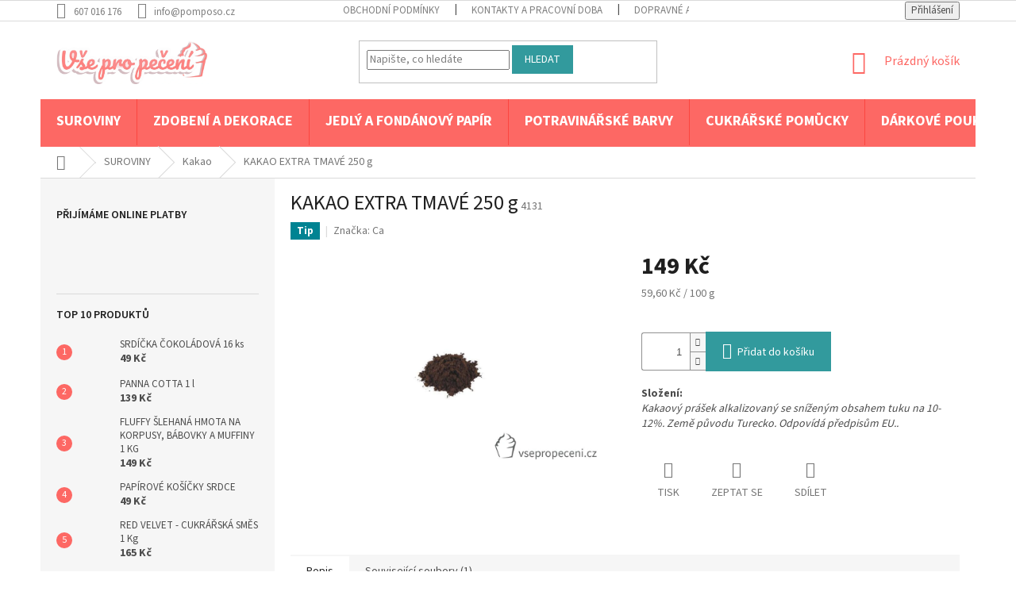

--- FILE ---
content_type: text/html; charset=utf-8
request_url: https://www.vsepropeceni.cz/kakao/kakao-extra-tmave--250-g/
body_size: 20382
content:
<!doctype html><html lang="cs" dir="ltr" class="header-background-light external-fonts-loaded"><head><meta charset="utf-8" /><meta name="viewport" content="width=device-width,initial-scale=1" /><title>KAKAO EXTRA TMAVÉ  250 g - Vsepropeceni.cz</title><link rel="preconnect" href="https://cdn.myshoptet.com" /><link rel="dns-prefetch" href="https://cdn.myshoptet.com" /><link rel="preload" href="https://cdn.myshoptet.com/prj/dist/master/cms/libs/jquery/jquery-1.11.3.min.js" as="script" /><link href="https://cdn.myshoptet.com/prj/dist/master/cms/templates/frontend_templates/shared/css/font-face/source-sans-3.css" rel="stylesheet"><link href="https://cdn.myshoptet.com/prj/dist/master/shop/dist/font-shoptet-11.css.62c94c7785ff2cea73b2.css" rel="stylesheet"><script>
dataLayer = [];
dataLayer.push({'shoptet' : {
    "pageId": 1047,
    "pageType": "productDetail",
    "currency": "CZK",
    "currencyInfo": {
        "decimalSeparator": ",",
        "exchangeRate": 1,
        "priceDecimalPlaces": 2,
        "symbol": "K\u010d",
        "symbolLeft": 0,
        "thousandSeparator": " "
    },
    "language": "cs",
    "projectId": 158467,
    "product": {
        "id": 11238,
        "guid": "46bcfda8-6739-11e7-819d-002590dc5efc",
        "hasVariants": false,
        "codes": [
            {
                "code": 4131
            }
        ],
        "code": "4131",
        "name": "KAKAO EXTRA TMAV\u00c9  250 g",
        "appendix": "",
        "weight": 0.25,
        "manufacturer": "Ca",
        "manufacturerGuid": "1EF5332707696D8C8CBCDA0BA3DED3EE",
        "currentCategory": "SUROVINY | Kakao",
        "currentCategoryGuid": "6bf6be10-6738-11e7-819d-002590dc5efc",
        "defaultCategory": "SUROVINY | Kakao",
        "defaultCategoryGuid": "6bf6be10-6738-11e7-819d-002590dc5efc",
        "currency": "CZK",
        "priceWithVat": 149
    },
    "stocks": [
        {
            "id": "ext",
            "title": "Sklad",
            "isDeliveryPoint": 0,
            "visibleOnEshop": 1
        }
    ],
    "cartInfo": {
        "id": null,
        "freeShipping": false,
        "freeShippingFrom": 0,
        "leftToFreeGift": {
            "formattedPrice": "1 500 K\u010d",
            "priceLeft": 1500
        },
        "freeGift": false,
        "leftToFreeShipping": {
            "priceLeft": 0,
            "dependOnRegion": 0,
            "formattedPrice": "0 K\u010d"
        },
        "discountCoupon": [],
        "getNoBillingShippingPrice": {
            "withoutVat": 0,
            "vat": 0,
            "withVat": 0
        },
        "cartItems": [],
        "taxMode": "ORDINARY"
    },
    "cart": [],
    "customer": {
        "priceRatio": 1,
        "priceListId": 1,
        "groupId": null,
        "registered": false,
        "mainAccount": false
    }
}});
</script>
<meta property="og:type" content="website"><meta property="og:site_name" content="vsepropeceni.cz"><meta property="og:url" content="https://www.vsepropeceni.cz/kakao/kakao-extra-tmave--250-g/"><meta property="og:title" content="KAKAO EXTRA TMAVÉ  250 g - Vsepropeceni.cz"><meta name="author" content="Vsepropeceni.cz"><meta name="web_author" content="Shoptet.cz"><meta name="dcterms.rightsHolder" content="www.vsepropeceni.cz"><meta name="robots" content="index,follow"><meta property="og:image" content="https://cdn.myshoptet.com/usr/www.vsepropeceni.cz/user/shop/big/11238_images-8.jpg?5d8a06c6"><meta property="og:description" content="KAKAO EXTRA TMAVÉ  250 g. Složení: Kakaový prášek alkalizovaný se sníženým obsahem tuku na 10-12%. Země původu Turecko. Odpovídá předpisům EU.."><meta name="description" content="KAKAO EXTRA TMAVÉ  250 g. Složení: Kakaový prášek alkalizovaný se sníženým obsahem tuku na 10-12%. Země původu Turecko. Odpovídá předpisům EU.."><meta property="product:price:amount" content="149"><meta property="product:price:currency" content="CZK"><style>:root {--color-primary: #fd6864;--color-primary-h: 2;--color-primary-s: 97%;--color-primary-l: 69%;--color-primary-hover: #fd6864;--color-primary-hover-h: 2;--color-primary-hover-s: 97%;--color-primary-hover-l: 69%;--color-secondary: #329a9d;--color-secondary-h: 182;--color-secondary-s: 52%;--color-secondary-l: 41%;--color-secondary-hover: #34696d;--color-secondary-hover-h: 184;--color-secondary-hover-s: 35%;--color-secondary-hover-l: 32%;--color-tertiary: #329a9d;--color-tertiary-h: 182;--color-tertiary-s: 52%;--color-tertiary-l: 41%;--color-tertiary-hover: #329a9d;--color-tertiary-hover-h: 182;--color-tertiary-hover-s: 52%;--color-tertiary-hover-l: 41%;--color-header-background: #ffffff;--template-font: "Source Sans 3";--template-headings-font: "Source Sans 3";--header-background-url: none;--cookies-notice-background: #1A1937;--cookies-notice-color: #F8FAFB;--cookies-notice-button-hover: #f5f5f5;--cookies-notice-link-hover: #27263f;--templates-update-management-preview-mode-content: "Náhled aktualizací šablony je aktivní pro váš prohlížeč."}</style>
    
    <link href="https://cdn.myshoptet.com/prj/dist/master/shop/dist/main-11.less.fcb4a42d7bd8a71b7ee2.css" rel="stylesheet" />
        
    <script>var shoptet = shoptet || {};</script>
    <script src="https://cdn.myshoptet.com/prj/dist/master/shop/dist/main-3g-header.js.05f199e7fd2450312de2.js"></script>
<!-- User include --><!-- project html code header -->
<style type="text/css">
.id-1 .content-wrapper.latest-contribution-box {
display: none;
}
.top-navigation-bar a, .top-navigation-bar .dropdown button {
    color: #7f7f7f;
}
input[type="search"].form-control::-webkit-input-placeholder { /* Chrome/Opera/Safari */
  color: #7f7f7f;
}
input[type="search"].form-control::-moz-placeholder { /* Firefox 19+ */
  color: #7f7f7f;
}
input[type="search"].form-control:-ms-input-placeholder { /* IE 10+ */
  color: #7f7f7f;
}
input[type="search"].form-control:-moz-placeholder { /* Firefox 18- */
  color: #7f7f7f;
}
.welcome-wrapper-img{
 margin-left: 15px;
}
.homepage-box.welcome-wrapper {
    padding-bottom: 0;
}
@media (min-width: 768px) {
#navigation {
    height: 60px;
}
.navigation-in {
    height: 100%;
}
.navigation-in>ul>li>a {
    padding-left: 20px;
    padding-right: 20px;
    padding-top: 15px;
    padding-bottom: 17px;
    font-size: 18px;
    line-height: 26px;
    font-weight: bold;
}
.navigation-in ul li a b {
    font-weight: 700;
}
.navigation-in>ul>li.ext.exp>ul {
    top: 60px;
}
.menu-helper>span {
    height: 60px;
}
.menu-helper>span::before {
    height: 60px;
    line-height: 60px;
}
}
@media (max-width:660px){
.welcome-wrapper-img{
 float:none !important;
 max-width:350px;
 margin:auto;
 display: block;
width: 100%;
}
}
</style>
<!-- /User include --><link rel="shortcut icon" href="/favicon.ico" type="image/x-icon" /><link rel="canonical" href="https://www.vsepropeceni.cz/kakao/kakao-extra-tmave--250-g/" />    <!-- Global site tag (gtag.js) - Google Analytics -->
    <script async src="https://www.googletagmanager.com/gtag/js?id=G-FLRPGV6MCX"></script>
    <script>
        
        window.dataLayer = window.dataLayer || [];
        function gtag(){dataLayer.push(arguments);}
        

        
        gtag('js', new Date());

        
                gtag('config', 'G-FLRPGV6MCX', {"groups":"GA4","send_page_view":false,"content_group":"productDetail","currency":"CZK","page_language":"cs"});
        
        
        
        
        
        
                    gtag('event', 'page_view', {"send_to":"GA4","page_language":"cs","content_group":"productDetail","currency":"CZK"});
        
                gtag('set', 'currency', 'CZK');

        gtag('event', 'view_item', {
            "send_to": "UA",
            "items": [
                {
                    "id": "4131",
                    "name": "KAKAO EXTRA TMAV\u00c9  250 g",
                    "category": "SUROVINY \/ Kakao",
                                        "brand": "Ca",
                                                            "price": 133.04
                }
            ]
        });
        
        
        
        
        
                    gtag('event', 'view_item', {"send_to":"GA4","page_language":"cs","content_group":"productDetail","value":133.03999999999999,"currency":"CZK","items":[{"item_id":"4131","item_name":"KAKAO EXTRA TMAV\u00c9  250 g","item_brand":"Ca","item_category":"SUROVINY","item_category2":"Kakao","price":133.03999999999999,"quantity":1,"index":0}]});
        
        
        
        
        
        
        
        document.addEventListener('DOMContentLoaded', function() {
            if (typeof shoptet.tracking !== 'undefined') {
                for (var id in shoptet.tracking.bannersList) {
                    gtag('event', 'view_promotion', {
                        "send_to": "UA",
                        "promotions": [
                            {
                                "id": shoptet.tracking.bannersList[id].id,
                                "name": shoptet.tracking.bannersList[id].name,
                                "position": shoptet.tracking.bannersList[id].position
                            }
                        ]
                    });
                }
            }

            shoptet.consent.onAccept(function(agreements) {
                if (agreements.length !== 0) {
                    console.debug('gtag consent accept');
                    var gtagConsentPayload =  {
                        'ad_storage': agreements.includes(shoptet.config.cookiesConsentOptPersonalisation)
                            ? 'granted' : 'denied',
                        'analytics_storage': agreements.includes(shoptet.config.cookiesConsentOptAnalytics)
                            ? 'granted' : 'denied',
                                                                                                'ad_user_data': agreements.includes(shoptet.config.cookiesConsentOptPersonalisation)
                            ? 'granted' : 'denied',
                        'ad_personalization': agreements.includes(shoptet.config.cookiesConsentOptPersonalisation)
                            ? 'granted' : 'denied',
                        };
                    console.debug('update consent data', gtagConsentPayload);
                    gtag('consent', 'update', gtagConsentPayload);
                    dataLayer.push(
                        { 'event': 'update_consent' }
                    );
                }
            });
        });
    </script>
</head><body class="desktop id-1047 in-kakao template-11 type-product type-detail multiple-columns-body columns-3 ums_forms_redesign--off ums_a11y_category_page--on ums_discussion_rating_forms--off ums_flags_display_unification--on ums_a11y_login--on mobile-header-version-0"><noscript>
    <style>
        #header {
            padding-top: 0;
            position: relative !important;
            top: 0;
        }
        .header-navigation {
            position: relative !important;
        }
        .overall-wrapper {
            margin: 0 !important;
        }
        body:not(.ready) {
            visibility: visible !important;
        }
    </style>
    <div class="no-javascript">
        <div class="no-javascript__title">Musíte změnit nastavení vašeho prohlížeče</div>
        <div class="no-javascript__text">Podívejte se na: <a href="https://www.google.com/support/bin/answer.py?answer=23852">Jak povolit JavaScript ve vašem prohlížeči</a>.</div>
        <div class="no-javascript__text">Pokud používáte software na blokování reklam, může být nutné povolit JavaScript z této stránky.</div>
        <div class="no-javascript__text">Děkujeme.</div>
    </div>
</noscript>

        <div id="fb-root"></div>
        <script>
            window.fbAsyncInit = function() {
                FB.init({
//                    appId            : 'your-app-id',
                    autoLogAppEvents : true,
                    xfbml            : true,
                    version          : 'v19.0'
                });
            };
        </script>
        <script async defer crossorigin="anonymous" src="https://connect.facebook.net/cs_CZ/sdk.js"></script><a href="#content" class="skip-link sr-only">Přejít na obsah</a><div class="overall-wrapper"><div class="user-action"><div class="container">
    <div class="user-action-in">
                    <div id="login" class="user-action-login popup-widget login-widget" role="dialog" aria-labelledby="loginHeading">
        <div class="popup-widget-inner">
                            <h2 id="loginHeading">Přihlášení k vašemu účtu</h2><div id="customerLogin"><form action="/action/Customer/Login/" method="post" id="formLoginIncluded" class="csrf-enabled formLogin" data-testid="formLogin"><input type="hidden" name="referer" value="" /><div class="form-group"><div class="input-wrapper email js-validated-element-wrapper no-label"><input type="email" name="email" class="form-control" autofocus placeholder="E-mailová adresa (např. jan@novak.cz)" data-testid="inputEmail" autocomplete="email" required /></div></div><div class="form-group"><div class="input-wrapper password js-validated-element-wrapper no-label"><input type="password" name="password" class="form-control" placeholder="Heslo" data-testid="inputPassword" autocomplete="current-password" required /><span class="no-display">Nemůžete vyplnit toto pole</span><input type="text" name="surname" value="" class="no-display" /></div></div><div class="form-group"><div class="login-wrapper"><button type="submit" class="btn btn-secondary btn-text btn-login" data-testid="buttonSubmit">Přihlásit se</button><div class="password-helper"><a href="/registrace/" data-testid="signup" rel="nofollow">Nová registrace</a><a href="/klient/zapomenute-heslo/" rel="nofollow">Zapomenuté heslo</a></div></div></div></form>
</div>                    </div>
    </div>

                            <div id="cart-widget" class="user-action-cart popup-widget cart-widget loader-wrapper" data-testid="popupCartWidget" role="dialog" aria-hidden="true">
    <div class="popup-widget-inner cart-widget-inner place-cart-here">
        <div class="loader-overlay">
            <div class="loader"></div>
        </div>
    </div>

    <div class="cart-widget-button">
        <a href="/kosik/" class="btn btn-conversion" id="continue-order-button" rel="nofollow" data-testid="buttonNextStep">Pokračovat do košíku</a>
    </div>
</div>
            </div>
</div>
</div><div class="top-navigation-bar" data-testid="topNavigationBar">

    <div class="container">

        <div class="top-navigation-contacts">
            <strong>Zákaznická podpora:</strong><a href="tel:607016176" class="project-phone" aria-label="Zavolat na 607016176" data-testid="contactboxPhone"><span>607 016 176</span></a><a href="mailto:info@pomposo.cz" class="project-email" data-testid="contactboxEmail"><span>info@pomposo.cz</span></a>        </div>

                            <div class="top-navigation-menu">
                <div class="top-navigation-menu-trigger"></div>
                <ul class="top-navigation-bar-menu">
                                            <li class="top-navigation-menu-item-39">
                            <a href="/obchodni-podminky/">Obchodní podmínky</a>
                        </li>
                                            <li class="top-navigation-menu-item-29">
                            <a href="/kontakty/">Kontakty a pracovní doba</a>
                        </li>
                                            <li class="top-navigation-menu-item-1285">
                            <a href="/dopravne-a-platba/">Dopravné a platba</a>
                        </li>
                                    </ul>
                <ul class="top-navigation-bar-menu-helper"></ul>
            </div>
        
        <div class="top-navigation-tools">
            <div class="responsive-tools">
                <a href="#" class="toggle-window" data-target="search" aria-label="Hledat" data-testid="linkSearchIcon"></a>
                                                            <a href="#" class="toggle-window" data-target="login"></a>
                                                    <a href="#" class="toggle-window" data-target="navigation" aria-label="Menu" data-testid="hamburgerMenu"></a>
            </div>
                        <button class="top-nav-button top-nav-button-login toggle-window" type="button" data-target="login" aria-haspopup="dialog" aria-controls="login" aria-expanded="false" data-testid="signin"><span>Přihlášení</span></button>        </div>

    </div>

</div>
<header id="header"><div class="container navigation-wrapper">
    <div class="header-top">
        <div class="site-name-wrapper">
            <div class="site-name"><a href="/" data-testid="linkWebsiteLogo"><img src="https://cdn.myshoptet.com/usr/www.vsepropeceni.cz/user/logos/logo2-3.jpg" alt="Vsepropeceni.cz" fetchpriority="low" /></a></div>        </div>
        <div class="search" itemscope itemtype="https://schema.org/WebSite">
            <meta itemprop="headline" content="Kakao"/><meta itemprop="url" content="https://www.vsepropeceni.cz"/><meta itemprop="text" content="KAKAO EXTRA TMAVÉ 250 g. Složení:&amp;amp;nbsp;Kakaový prášek alkalizovaný se sníženým obsahem tuku na 10-12%. Země původu Turecko. Odpovídá předpisům EU.."/>            <form action="/action/ProductSearch/prepareString/" method="post"
    id="formSearchForm" class="search-form compact-form js-search-main"
    itemprop="potentialAction" itemscope itemtype="https://schema.org/SearchAction" data-testid="searchForm">
    <fieldset>
        <meta itemprop="target"
            content="https://www.vsepropeceni.cz/vyhledavani/?string={string}"/>
        <input type="hidden" name="language" value="cs"/>
        
            
<input
    type="search"
    name="string"
        class="query-input form-control search-input js-search-input"
    placeholder="Napište, co hledáte"
    autocomplete="off"
    required
    itemprop="query-input"
    aria-label="Vyhledávání"
    data-testid="searchInput"
>
            <button type="submit" class="btn btn-default" data-testid="searchBtn">Hledat</button>
        
    </fieldset>
</form>
        </div>
        <div class="navigation-buttons">
                
    <a href="/kosik/" class="btn btn-icon toggle-window cart-count" data-target="cart" data-hover="true" data-redirect="true" data-testid="headerCart" rel="nofollow" aria-haspopup="dialog" aria-expanded="false" aria-controls="cart-widget">
        
                <span class="sr-only">Nákupní košík</span>
        
            <span class="cart-price visible-lg-inline-block" data-testid="headerCartPrice">
                                    Prázdný košík                            </span>
        
    
            </a>
        </div>
    </div>
    <nav id="navigation" aria-label="Hlavní menu" data-collapsible="true"><div class="navigation-in menu"><ul class="menu-level-1" role="menubar" data-testid="headerMenuItems"><li class="menu-item-840 ext" role="none"><a href="/potahovaci-a-modelovaci-hmoty/" data-testid="headerMenuItem" role="menuitem" aria-haspopup="true" aria-expanded="false"><b>SUROVINY</b><span class="submenu-arrow"></span></a><ul class="menu-level-2" aria-label="SUROVINY" tabindex="-1" role="menu"><li class="menu-item-843" role="none"><a href="/bile-potahovaci-a-modelovaci-hmoty/" class="menu-image" data-testid="headerMenuItem" tabindex="-1" aria-hidden="true"><img src="data:image/svg+xml,%3Csvg%20width%3D%22140%22%20height%3D%22100%22%20xmlns%3D%22http%3A%2F%2Fwww.w3.org%2F2000%2Fsvg%22%3E%3C%2Fsvg%3E" alt="" aria-hidden="true" width="140" height="100"  data-src="https://cdn.myshoptet.com/usr/www.vsepropeceni.cz/user/categories/thumb/pink_collage_sweet_donuts_photo_collage_(kopie_11).png" fetchpriority="low" /></a><div><a href="/bile-potahovaci-a-modelovaci-hmoty/" data-testid="headerMenuItem" role="menuitem"><span>Bílé potahovací a modelovací hmoty </span></a>
                        </div></li><li class="menu-item-846" role="none"><a href="/barevne-potahovaci-a-modelovaci-hmoty/" class="menu-image" data-testid="headerMenuItem" tabindex="-1" aria-hidden="true"><img src="data:image/svg+xml,%3Csvg%20width%3D%22140%22%20height%3D%22100%22%20xmlns%3D%22http%3A%2F%2Fwww.w3.org%2F2000%2Fsvg%22%3E%3C%2Fsvg%3E" alt="" aria-hidden="true" width="140" height="100"  data-src="https://cdn.myshoptet.com/usr/www.vsepropeceni.cz/user/categories/thumb/unknown-5.jpeg" fetchpriority="low" /></a><div><a href="/barevne-potahovaci-a-modelovaci-hmoty/" data-testid="headerMenuItem" role="menuitem"><span>Barevné potahovací a modelovací hmoty </span></a>
                        </div></li><li class="menu-item-960" role="none"><a href="/polevy-a-cokolady/" class="menu-image" data-testid="headerMenuItem" tabindex="-1" aria-hidden="true"><img src="data:image/svg+xml,%3Csvg%20width%3D%22140%22%20height%3D%22100%22%20xmlns%3D%22http%3A%2F%2Fwww.w3.org%2F2000%2Fsvg%22%3E%3C%2Fsvg%3E" alt="" aria-hidden="true" width="140" height="100"  data-src="https://cdn.myshoptet.com/usr/www.vsepropeceni.cz/user/categories/thumb/unknown.jpeg" fetchpriority="low" /></a><div><a href="/polevy-a-cokolady/" data-testid="headerMenuItem" role="menuitem"><span>Polevy a čokolády</span></a>
                        </div></li><li class="menu-item-1008" role="none"><a href="/gum-pasty/" class="menu-image" data-testid="headerMenuItem" tabindex="-1" aria-hidden="true"><img src="data:image/svg+xml,%3Csvg%20width%3D%22140%22%20height%3D%22100%22%20xmlns%3D%22http%3A%2F%2Fwww.w3.org%2F2000%2Fsvg%22%3E%3C%2Fsvg%3E" alt="" aria-hidden="true" width="140" height="100"  data-src="https://cdn.myshoptet.com/usr/www.vsepropeceni.cz/user/categories/thumb/unknown-7.jpeg" fetchpriority="low" /></a><div><a href="/gum-pasty/" data-testid="headerMenuItem" role="menuitem"><span>Gum pasty </span></a>
                        </div></li><li class="menu-item-858" role="none"><a href="/rostlinne-a-zivocisne-smetany/" class="menu-image" data-testid="headerMenuItem" tabindex="-1" aria-hidden="true"><img src="data:image/svg+xml,%3Csvg%20width%3D%22140%22%20height%3D%22100%22%20xmlns%3D%22http%3A%2F%2Fwww.w3.org%2F2000%2Fsvg%22%3E%3C%2Fsvg%3E" alt="" aria-hidden="true" width="140" height="100"  data-src="https://cdn.myshoptet.com/usr/www.vsepropeceni.cz/user/categories/thumb/best-whipped-cream-frosting-main.jpg" fetchpriority="low" /></a><div><a href="/rostlinne-a-zivocisne-smetany/" data-testid="headerMenuItem" role="menuitem"><span>Rostlinné a živočišné smetany</span></a>
                        </div></li><li class="menu-item-1011" role="none"><a href="/pripravky-pro-cukrove-hmoty/" class="menu-image" data-testid="headerMenuItem" tabindex="-1" aria-hidden="true"><img src="data:image/svg+xml,%3Csvg%20width%3D%22140%22%20height%3D%22100%22%20xmlns%3D%22http%3A%2F%2Fwww.w3.org%2F2000%2Fsvg%22%3E%3C%2Fsvg%3E" alt="" aria-hidden="true" width="140" height="100"  data-src="https://cdn.myshoptet.com/usr/www.vsepropeceni.cz/user/categories/thumb/109.jpg" fetchpriority="low" /></a><div><a href="/pripravky-pro-cukrove-hmoty/" data-testid="headerMenuItem" role="menuitem"><span>Přípravky pro cukrové hmoty</span></a>
                        </div></li><li class="menu-item-1053" role="none"><a href="/ovocne-gely-a-dzemy/" class="menu-image" data-testid="headerMenuItem" tabindex="-1" aria-hidden="true"><img src="data:image/svg+xml,%3Csvg%20width%3D%22140%22%20height%3D%22100%22%20xmlns%3D%22http%3A%2F%2Fwww.w3.org%2F2000%2Fsvg%22%3E%3C%2Fsvg%3E" alt="" aria-hidden="true" width="140" height="100"  data-src="https://cdn.myshoptet.com/usr/www.vsepropeceni.cz/user/categories/thumb/jamsandjellies.jpg" fetchpriority="low" /></a><div><a href="/ovocne-gely-a-dzemy/" data-testid="headerMenuItem" role="menuitem"><span>Ovocné gely a džemy </span></a>
                        </div></li><li class="menu-item-1056" role="none"><a href="/naplne-pasty-a-ostatni/" class="menu-image" data-testid="headerMenuItem" tabindex="-1" aria-hidden="true"><img src="data:image/svg+xml,%3Csvg%20width%3D%22140%22%20height%3D%22100%22%20xmlns%3D%22http%3A%2F%2Fwww.w3.org%2F2000%2Fsvg%22%3E%3C%2Fsvg%3E" alt="" aria-hidden="true" width="140" height="100"  data-src="https://cdn.myshoptet.com/usr/www.vsepropeceni.cz/user/categories/thumb/unknown-13.jpeg" fetchpriority="low" /></a><div><a href="/naplne-pasty-a-ostatni/" data-testid="headerMenuItem" role="menuitem"><span>Náplně , pasty a ostatní </span></a>
                        </div></li><li class="menu-item-1059" role="none"><a href="/susene-mleko/" class="menu-image" data-testid="headerMenuItem" tabindex="-1" aria-hidden="true"><img src="data:image/svg+xml,%3Csvg%20width%3D%22140%22%20height%3D%22100%22%20xmlns%3D%22http%3A%2F%2Fwww.w3.org%2F2000%2Fsvg%22%3E%3C%2Fsvg%3E" alt="" aria-hidden="true" width="140" height="100"  data-src="https://cdn.myshoptet.com/usr/www.vsepropeceni.cz/user/categories/thumb/images-10.jpeg" fetchpriority="low" /></a><div><a href="/susene-mleko/" data-testid="headerMenuItem" role="menuitem"><span>Sušené mléko</span></a>
                        </div></li><li class="menu-item-870" role="none"><a href="/suche-plody/" class="menu-image" data-testid="headerMenuItem" tabindex="-1" aria-hidden="true"><img src="data:image/svg+xml,%3Csvg%20width%3D%22140%22%20height%3D%22100%22%20xmlns%3D%22http%3A%2F%2Fwww.w3.org%2F2000%2Fsvg%22%3E%3C%2Fsvg%3E" alt="" aria-hidden="true" width="140" height="100"  data-src="https://cdn.myshoptet.com/usr/www.vsepropeceni.cz/user/categories/thumb/unknown-9.jpeg" fetchpriority="low" /></a><div><a href="/suche-plody/" data-testid="headerMenuItem" role="menuitem"><span>Suché plody</span></a>
                        </div></li><li class="menu-item-1038" role="none"><a href="/zelatiny/" class="menu-image" data-testid="headerMenuItem" tabindex="-1" aria-hidden="true"><img src="data:image/svg+xml,%3Csvg%20width%3D%22140%22%20height%3D%22100%22%20xmlns%3D%22http%3A%2F%2Fwww.w3.org%2F2000%2Fsvg%22%3E%3C%2Fsvg%3E" alt="" aria-hidden="true" width="140" height="100"  data-src="https://cdn.myshoptet.com/usr/www.vsepropeceni.cz/user/categories/thumb/unknown-10.jpeg" fetchpriority="low" /></a><div><a href="/zelatiny/" data-testid="headerMenuItem" role="menuitem"><span>Želatiny</span></a>
                        </div></li><li class="menu-item-861" role="none"><a href="/koreni/" class="menu-image" data-testid="headerMenuItem" tabindex="-1" aria-hidden="true"><img src="data:image/svg+xml,%3Csvg%20width%3D%22140%22%20height%3D%22100%22%20xmlns%3D%22http%3A%2F%2Fwww.w3.org%2F2000%2Fsvg%22%3E%3C%2Fsvg%3E" alt="" aria-hidden="true" width="140" height="100"  data-src="https://cdn.myshoptet.com/usr/www.vsepropeceni.cz/user/categories/thumb/2013111bakingspices.jpg" fetchpriority="low" /></a><div><a href="/koreni/" data-testid="headerMenuItem" role="menuitem"><span>Koření</span></a>
                        </div></li><li class="menu-item-876" role="none"><a href="/jedle-krajky/" class="menu-image" data-testid="headerMenuItem" tabindex="-1" aria-hidden="true"><img src="data:image/svg+xml,%3Csvg%20width%3D%22140%22%20height%3D%22100%22%20xmlns%3D%22http%3A%2F%2Fwww.w3.org%2F2000%2Fsvg%22%3E%3C%2Fsvg%3E" alt="" aria-hidden="true" width="140" height="100"  data-src="https://cdn.myshoptet.com/usr/www.vsepropeceni.cz/user/categories/thumb/1421337256-87352400.jpg" fetchpriority="low" /></a><div><a href="/jedle-krajky/" data-testid="headerMenuItem" role="menuitem"><span>Jedlé krajky</span></a>
                        </div></li><li class="menu-item-1050" role="none"><a href="/ochucovaci-pasty/" class="menu-image" data-testid="headerMenuItem" tabindex="-1" aria-hidden="true"><img src="data:image/svg+xml,%3Csvg%20width%3D%22140%22%20height%3D%22100%22%20xmlns%3D%22http%3A%2F%2Fwww.w3.org%2F2000%2Fsvg%22%3E%3C%2Fsvg%3E" alt="" aria-hidden="true" width="140" height="100"  data-src="https://cdn.myshoptet.com/usr/www.vsepropeceni.cz/user/categories/thumb/192666.jpg" fetchpriority="low" /></a><div><a href="/ochucovaci-pasty/" data-testid="headerMenuItem" role="menuitem"><span>Ochucovací pasty </span></a>
                        </div></li><li class="menu-item-1047 active" role="none"><a href="/kakao/" class="menu-image" data-testid="headerMenuItem" tabindex="-1" aria-hidden="true"><img src="data:image/svg+xml,%3Csvg%20width%3D%22140%22%20height%3D%22100%22%20xmlns%3D%22http%3A%2F%2Fwww.w3.org%2F2000%2Fsvg%22%3E%3C%2Fsvg%3E" alt="" aria-hidden="true" width="140" height="100"  data-src="https://cdn.myshoptet.com/usr/www.vsepropeceni.cz/user/categories/thumb/unknown-11.jpeg" fetchpriority="low" /></a><div><a href="/kakao/" data-testid="headerMenuItem" role="menuitem"><span>Kakao</span></a>
                        </div></li><li class="menu-item-867" role="none"><a href="/potravinarska-aromata/" class="menu-image" data-testid="headerMenuItem" tabindex="-1" aria-hidden="true"><img src="data:image/svg+xml,%3Csvg%20width%3D%22140%22%20height%3D%22100%22%20xmlns%3D%22http%3A%2F%2Fwww.w3.org%2F2000%2Fsvg%22%3E%3C%2Fsvg%3E" alt="" aria-hidden="true" width="140" height="100"  data-src="https://cdn.myshoptet.com/usr/www.vsepropeceni.cz/user/categories/thumb/aromas.jpg" fetchpriority="low" /></a><div><a href="/potravinarska-aromata/" data-testid="headerMenuItem" role="menuitem"><span>Potravinářská aromata</span></a>
                        </div></li><li class="menu-item-864" role="none"><a href="/kokosovy-olej/" class="menu-image" data-testid="headerMenuItem" tabindex="-1" aria-hidden="true"><img src="data:image/svg+xml,%3Csvg%20width%3D%22140%22%20height%3D%22100%22%20xmlns%3D%22http%3A%2F%2Fwww.w3.org%2F2000%2Fsvg%22%3E%3C%2Fsvg%3E" alt="" aria-hidden="true" width="140" height="100"  data-src="https://cdn.myshoptet.com/usr/www.vsepropeceni.cz/user/categories/thumb/unknown-8.jpeg" fetchpriority="low" /></a><div><a href="/kokosovy-olej/" data-testid="headerMenuItem" role="menuitem"><span>Kokosový olej </span></a>
                        </div></li><li class="menu-item-909" role="none"><a href="/bezlepkove-smesi/" class="menu-image" data-testid="headerMenuItem" tabindex="-1" aria-hidden="true"><img src="data:image/svg+xml,%3Csvg%20width%3D%22140%22%20height%3D%22100%22%20xmlns%3D%22http%3A%2F%2Fwww.w3.org%2F2000%2Fsvg%22%3E%3C%2Fsvg%3E" alt="" aria-hidden="true" width="140" height="100"  data-src="https://cdn.myshoptet.com/usr/www.vsepropeceni.cz/user/categories/thumb/sin-gluten.jpg" fetchpriority="low" /></a><div><a href="/bezlepkove-smesi/" data-testid="headerMenuItem" role="menuitem"><span>Bezlepkové směsi </span></a>
                        </div></li><li class="menu-item-912" role="none"><a href="/smesi-pro-gastronomii/" class="menu-image" data-testid="headerMenuItem" tabindex="-1" aria-hidden="true"><img src="data:image/svg+xml,%3Csvg%20width%3D%22140%22%20height%3D%22100%22%20xmlns%3D%22http%3A%2F%2Fwww.w3.org%2F2000%2Fsvg%22%3E%3C%2Fsvg%3E" alt="" aria-hidden="true" width="140" height="100"  data-src="https://cdn.myshoptet.com/usr/www.vsepropeceni.cz/user/categories/thumb/pink_collage_sweet_donuts_photo_collage-2.png" fetchpriority="low" /></a><div><a href="/smesi-pro-gastronomii/" data-testid="headerMenuItem" role="menuitem"><span>Směsi pro gastronomii</span></a>
                        </div></li><li class="menu-item-906" role="none"><a href="/cukrarske-smesi/" class="menu-image" data-testid="headerMenuItem" tabindex="-1" aria-hidden="true"><img src="data:image/svg+xml,%3Csvg%20width%3D%22140%22%20height%3D%22100%22%20xmlns%3D%22http%3A%2F%2Fwww.w3.org%2F2000%2Fsvg%22%3E%3C%2Fsvg%3E" alt="" aria-hidden="true" width="140" height="100"  data-src="https://cdn.myshoptet.com/usr/www.vsepropeceni.cz/user/categories/thumb/lilac_violet_flowers_spring_photo_collage.png" fetchpriority="low" /></a><div><a href="/cukrarske-smesi/" data-testid="headerMenuItem" role="menuitem"><span>Cukrářské směsi </span></a>
                        </div></li><li class="menu-item-873" role="none"><a href="/ztuzovace-slehacek/" class="menu-image" data-testid="headerMenuItem" tabindex="-1" aria-hidden="true"><img src="data:image/svg+xml,%3Csvg%20width%3D%22140%22%20height%3D%22100%22%20xmlns%3D%22http%3A%2F%2Fwww.w3.org%2F2000%2Fsvg%22%3E%3C%2Fsvg%3E" alt="" aria-hidden="true" width="140" height="100"  data-src="https://cdn.myshoptet.com/usr/www.vsepropeceni.cz/user/categories/thumb/pink_collage_sweet_donuts_photo_collage_(kopie)-2.png" fetchpriority="low" /></a><div><a href="/ztuzovace-slehacek/" data-testid="headerMenuItem" role="menuitem"><span>Ztužovače šlehaček </span></a>
                        </div></li><li class="menu-item-1160" role="none"><a href="/susene-drozdi/" class="menu-image" data-testid="headerMenuItem" tabindex="-1" aria-hidden="true"><img src="data:image/svg+xml,%3Csvg%20width%3D%22140%22%20height%3D%22100%22%20xmlns%3D%22http%3A%2F%2Fwww.w3.org%2F2000%2Fsvg%22%3E%3C%2Fsvg%3E" alt="" aria-hidden="true" width="140" height="100"  data-src="https://cdn.myshoptet.com/usr/www.vsepropeceni.cz/user/categories/thumb/pink_collage_sweet_donuts_photo_collage_(kopie_2)-2.png" fetchpriority="low" /></a><div><a href="/susene-drozdi/" data-testid="headerMenuItem" role="menuitem"><span>Sušené droždí a kypřidla</span></a>
                        </div></li><li class="menu-item-1172" role="none"><a href="/maslo-a-margarin-2/" class="menu-image" data-testid="headerMenuItem" tabindex="-1" aria-hidden="true"><img src="data:image/svg+xml,%3Csvg%20width%3D%22140%22%20height%3D%22100%22%20xmlns%3D%22http%3A%2F%2Fwww.w3.org%2F2000%2Fsvg%22%3E%3C%2Fsvg%3E" alt="" aria-hidden="true" width="140" height="100"  data-src="https://cdn.myshoptet.com/usr/www.vsepropeceni.cz/user/categories/thumb/butter-mood-picture_tcm11-42045.jpg" fetchpriority="low" /></a><div><a href="/maslo-a-margarin-2/" data-testid="headerMenuItem" role="menuitem"><span>Máslo a margarín </span></a>
                        </div></li><li class="menu-item-1184" role="none"><a href="/cukrarske-korpusy/" class="menu-image" data-testid="headerMenuItem" tabindex="-1" aria-hidden="true"><img src="data:image/svg+xml,%3Csvg%20width%3D%22140%22%20height%3D%22100%22%20xmlns%3D%22http%3A%2F%2Fwww.w3.org%2F2000%2Fsvg%22%3E%3C%2Fsvg%3E" alt="" aria-hidden="true" width="140" height="100"  data-src="https://cdn.myshoptet.com/usr/www.vsepropeceni.cz/user/categories/thumb/tar.png" fetchpriority="low" /></a><div><a href="/cukrarske-korpusy/" data-testid="headerMenuItem" role="menuitem"><span>Cukrářské korpusy</span></a>
                        </div></li></ul></li>
<li class="menu-item-882 ext" role="none"><a href="/jede-dekorace/" data-testid="headerMenuItem" role="menuitem" aria-haspopup="true" aria-expanded="false"><b>ZDOBENÍ A DEKORACE</b><span class="submenu-arrow"></span></a><ul class="menu-level-2" aria-label="ZDOBENÍ A DEKORACE" tabindex="-1" role="menu"><li class="menu-item-885" role="none"><a href="/cukrove-dekorace/" class="menu-image" data-testid="headerMenuItem" tabindex="-1" aria-hidden="true"><img src="data:image/svg+xml,%3Csvg%20width%3D%22140%22%20height%3D%22100%22%20xmlns%3D%22http%3A%2F%2Fwww.w3.org%2F2000%2Fsvg%22%3E%3C%2Fsvg%3E" alt="" aria-hidden="true" width="140" height="100"  data-src="https://cdn.myshoptet.com/usr/www.vsepropeceni.cz/user/categories/thumb/lilac_violet_flowers_spring_photo_collage_(kopie).png" fetchpriority="low" /></a><div><a href="/cukrove-dekorace/" data-testid="headerMenuItem" role="menuitem"><span>Cukrové dekorace</span></a>
                        </div></li><li class="menu-item-888" role="none"><a href="/cokoladove-dekorace/" class="menu-image" data-testid="headerMenuItem" tabindex="-1" aria-hidden="true"><img src="data:image/svg+xml,%3Csvg%20width%3D%22140%22%20height%3D%22100%22%20xmlns%3D%22http%3A%2F%2Fwww.w3.org%2F2000%2Fsvg%22%3E%3C%2Fsvg%3E" alt="" aria-hidden="true" width="140" height="100"  data-src="https://cdn.myshoptet.com/usr/www.vsepropeceni.cz/user/categories/thumb/pink_collage_sweet_donuts_photo_collage-3.png" fetchpriority="low" /></a><div><a href="/cokoladove-dekorace/" data-testid="headerMenuItem" role="menuitem"><span>Čokoládové dekorace</span></a>
                        </div></li><li class="menu-item-936" role="none"><a href="/dortove-fontany/" class="menu-image" data-testid="headerMenuItem" tabindex="-1" aria-hidden="true"><img src="data:image/svg+xml,%3Csvg%20width%3D%22140%22%20height%3D%22100%22%20xmlns%3D%22http%3A%2F%2Fwww.w3.org%2F2000%2Fsvg%22%3E%3C%2Fsvg%3E" alt="" aria-hidden="true" width="140" height="100"  data-src="https://cdn.myshoptet.com/usr/www.vsepropeceni.cz/user/categories/thumb/pink_collage_sweet_donuts_photo_collage_(kopie)-3.png" fetchpriority="low" /></a><div><a href="/dortove-fontany/" data-testid="headerMenuItem" role="menuitem"><span>Dortové fontány </span></a>
                        </div></li><li class="menu-item-939" role="none"><a href="/dortove-svicky/" class="menu-image" data-testid="headerMenuItem" tabindex="-1" aria-hidden="true"><img src="data:image/svg+xml,%3Csvg%20width%3D%22140%22%20height%3D%22100%22%20xmlns%3D%22http%3A%2F%2Fwww.w3.org%2F2000%2Fsvg%22%3E%3C%2Fsvg%3E" alt="" aria-hidden="true" width="140" height="100"  data-src="https://cdn.myshoptet.com/usr/www.vsepropeceni.cz/user/categories/thumb/pink_collage_sweet_donuts_photo_collage_(kopie_2)-3.png" fetchpriority="low" /></a><div><a href="/dortove-svicky/" data-testid="headerMenuItem" role="menuitem"><span>Dortové svíčky </span></a>
                        </div></li><li class="menu-item-942" role="none"><a href="/svatebni/" class="menu-image" data-testid="headerMenuItem" tabindex="-1" aria-hidden="true"><img src="data:image/svg+xml,%3Csvg%20width%3D%22140%22%20height%3D%22100%22%20xmlns%3D%22http%3A%2F%2Fwww.w3.org%2F2000%2Fsvg%22%3E%3C%2Fsvg%3E" alt="" aria-hidden="true" width="140" height="100"  data-src="https://cdn.myshoptet.com/usr/www.vsepropeceni.cz/user/categories/thumb/f742392f_full.jpg" fetchpriority="low" /></a><div><a href="/svatebni/" data-testid="headerMenuItem" role="menuitem"><span>Svatební </span></a>
                        </div></li><li class="menu-item-945" role="none"><a href="/ostatni-suroviny-2/" class="menu-image" data-testid="headerMenuItem" tabindex="-1" aria-hidden="true"><img src="data:image/svg+xml,%3Csvg%20width%3D%22140%22%20height%3D%22100%22%20xmlns%3D%22http%3A%2F%2Fwww.w3.org%2F2000%2Fsvg%22%3E%3C%2Fsvg%3E" alt="" aria-hidden="true" width="140" height="100"  data-src="https://cdn.myshoptet.com/usr/www.vsepropeceni.cz/user/categories/thumb/9ec6f963472a276d14d3f5bc61041186.jpg" fetchpriority="low" /></a><div><a href="/ostatni-suroviny-2/" data-testid="headerMenuItem" role="menuitem"><span>Ostatní </span></a>
                        </div></li><li class="menu-item-978" role="none"><a href="/party-potreby/" class="menu-image" data-testid="headerMenuItem" tabindex="-1" aria-hidden="true"><img src="data:image/svg+xml,%3Csvg%20width%3D%22140%22%20height%3D%22100%22%20xmlns%3D%22http%3A%2F%2Fwww.w3.org%2F2000%2Fsvg%22%3E%3C%2Fsvg%3E" alt="" aria-hidden="true" width="140" height="100"  data-src="https://cdn.myshoptet.com/usr/www.vsepropeceni.cz/user/categories/thumb/unknown-3.jpeg" fetchpriority="low" /></a><div><a href="/party-potreby/" data-testid="headerMenuItem" role="menuitem"><span>Párty potřeby</span></a>
                        </div></li><li class="menu-item-891" role="none"><a href="/transfery-na-cokoladu/" class="menu-image" data-testid="headerMenuItem" tabindex="-1" aria-hidden="true"><img src="data:image/svg+xml,%3Csvg%20width%3D%22140%22%20height%3D%22100%22%20xmlns%3D%22http%3A%2F%2Fwww.w3.org%2F2000%2Fsvg%22%3E%3C%2Fsvg%3E" alt="" aria-hidden="true" width="140" height="100"  data-src="https://cdn.myshoptet.com/usr/www.vsepropeceni.cz/user/categories/thumb/product-250x250.jpeg" fetchpriority="low" /></a><div><a href="/transfery-na-cokoladu/" data-testid="headerMenuItem" role="menuitem"><span>Transféry na čokoládu </span></a>
                        </div></li><li class="menu-item-1178" role="none"><a href="/siluety-zapichy-na-dort/" class="menu-image" data-testid="headerMenuItem" tabindex="-1" aria-hidden="true"><img src="data:image/svg+xml,%3Csvg%20width%3D%22140%22%20height%3D%22100%22%20xmlns%3D%22http%3A%2F%2Fwww.w3.org%2F2000%2Fsvg%22%3E%3C%2Fsvg%3E" alt="" aria-hidden="true" width="140" height="100"  data-src="https://cdn.myshoptet.com/usr/www.vsepropeceni.cz/user/categories/thumb/19cf53f8ca0a22a0ea41b41c913e8e04.jpg" fetchpriority="low" /></a><div><a href="/siluety-zapichy-na-dort/" data-testid="headerMenuItem" role="menuitem"><span>Siluety - zápichy na dort</span></a>
                        </div></li><li class="menu-item-1180" role="none"><a href="/jedle-figurky/" class="menu-image" data-testid="headerMenuItem" tabindex="-1" aria-hidden="true"><img src="data:image/svg+xml,%3Csvg%20width%3D%22140%22%20height%3D%22100%22%20xmlns%3D%22http%3A%2F%2Fwww.w3.org%2F2000%2Fsvg%22%3E%3C%2Fsvg%3E" alt="" aria-hidden="true" width="140" height="100"  data-src="https://cdn.myshoptet.com/usr/www.vsepropeceni.cz/user/categories/thumb/kzmbzy.jpeg" fetchpriority="low" /></a><div><a href="/jedle-figurky/" data-testid="headerMenuItem" role="menuitem"><span>Jedlé figurky</span></a>
                        </div></li></ul></li>
<li class="menu-item-894 ext" role="none"><a href="/jedly-papir/" data-testid="headerMenuItem" role="menuitem" aria-haspopup="true" aria-expanded="false"><b>JEDLÝ A FONDÁNOVÝ PAPÍR</b><span class="submenu-arrow"></span></a><ul class="menu-level-2" aria-label="JEDLÝ A FONDÁNOVÝ PAPÍR" tabindex="-1" role="menu"><li class="menu-item-897" role="none"><a href="/tisk-a-jedly-papir-a-fondanovy-plat/" class="menu-image" data-testid="headerMenuItem" tabindex="-1" aria-hidden="true"><img src="data:image/svg+xml,%3Csvg%20width%3D%22140%22%20height%3D%22100%22%20xmlns%3D%22http%3A%2F%2Fwww.w3.org%2F2000%2Fsvg%22%3E%3C%2Fsvg%3E" alt="" aria-hidden="true" width="140" height="100"  data-src="https://cdn.myshoptet.com/usr/www.vsepropeceni.cz/user/categories/thumb/saharnaya-pechat-220x220.jpg" fetchpriority="low" /></a><div><a href="/tisk-a-jedly-papir-a-fondanovy-plat/" data-testid="headerMenuItem" role="menuitem"><span>Tisk na jedlý papír a fondánový plát</span></a>
                        </div></li><li class="menu-item-900 has-third-level" role="none"><a href="/jedly-papir-2/" class="menu-image" data-testid="headerMenuItem" tabindex="-1" aria-hidden="true"><img src="data:image/svg+xml,%3Csvg%20width%3D%22140%22%20height%3D%22100%22%20xmlns%3D%22http%3A%2F%2Fwww.w3.org%2F2000%2Fsvg%22%3E%3C%2Fsvg%3E" alt="" aria-hidden="true" width="140" height="100"  data-src="https://cdn.myshoptet.com/usr/www.vsepropeceni.cz/user/categories/thumb/slide-baking-sugar-sheets-170429-1.jpg" fetchpriority="low" /></a><div><a href="/jedly-papir-2/" data-testid="headerMenuItem" role="menuitem"><span>Jedlý a fondánový papír</span></a>
                                                    <ul class="menu-level-3" role="menu">
                                                                    <li class="menu-item-1282" role="none">
                                        <a href="/labubu/" data-testid="headerMenuItem" role="menuitem">
                                            Labubu</a>,                                    </li>
                                                                    <li class="menu-item-1191" role="none">
                                        <a href="/dinousauri/" data-testid="headerMenuItem" role="menuitem">
                                            Dinosauři</a>,                                    </li>
                                                                    <li class="menu-item-1194" role="none">
                                        <a href="/disney/" data-testid="headerMenuItem" role="menuitem">
                                            Disney</a>,                                    </li>
                                                                    <li class="menu-item-1197" role="none">
                                        <a href="/wednesday/" data-testid="headerMenuItem" role="menuitem">
                                            Wednesday</a>,                                    </li>
                                                                    <li class="menu-item-1200" role="none">
                                        <a href="/sport-sportovci/" data-testid="headerMenuItem" role="menuitem">
                                            Sport- sportovci</a>,                                    </li>
                                                                    <li class="menu-item-1203" role="none">
                                        <a href="/stranger-things/" data-testid="headerMenuItem" role="menuitem">
                                            Stranger Things</a>,                                    </li>
                                                                    <li class="menu-item-1206" role="none">
                                        <a href="/fortnite/" data-testid="headerMenuItem" role="menuitem">
                                            Fortnite</a>,                                    </li>
                                                                    <li class="menu-item-1209" role="none">
                                        <a href="/harry-potter/" data-testid="headerMenuItem" role="menuitem">
                                            Harry Potter</a>,                                    </li>
                                                                    <li class="menu-item-1212" role="none">
                                        <a href="/avengers/" data-testid="headerMenuItem" role="menuitem">
                                            Avengers</a>,                                    </li>
                                                                    <li class="menu-item-1215" role="none">
                                        <a href="/tlakova-patrola/" data-testid="headerMenuItem" role="menuitem">
                                            Tlapková patrola</a>,                                    </li>
                                                                    <li class="menu-item-1218" role="none">
                                        <a href="/zvirata/" data-testid="headerMenuItem" role="menuitem">
                                            Zvířata</a>,                                    </li>
                                                                    <li class="menu-item-1221" role="none">
                                        <a href="/zpevaci-a-herci/" data-testid="headerMenuItem" role="menuitem">
                                            Zpěváci a herci</a>,                                    </li>
                                                                    <li class="menu-item-1224" role="none">
                                        <a href="/doprava/" data-testid="headerMenuItem" role="menuitem">
                                            Doprava</a>,                                    </li>
                                                                    <li class="menu-item-1227" role="none">
                                        <a href="/priroda/" data-testid="headerMenuItem" role="menuitem">
                                            Příroda</a>,                                    </li>
                                                                    <li class="menu-item-1230" role="none">
                                        <a href="/pohadky-a-filmy/" data-testid="headerMenuItem" role="menuitem">
                                            Pohádky, filmy a serály</a>,                                    </li>
                                                                    <li class="menu-item-1233" role="none">
                                        <a href="/velikonoce-2/" data-testid="headerMenuItem" role="menuitem">
                                            Velikonoce</a>,                                    </li>
                                                                    <li class="menu-item-1236" role="none">
                                        <a href="/vanoce-2/" data-testid="headerMenuItem" role="menuitem">
                                            Vánoce</a>,                                    </li>
                                                                    <li class="menu-item-1239" role="none">
                                        <a href="/halloween-2/" data-testid="headerMenuItem" role="menuitem">
                                            Halloween</a>,                                    </li>
                                                                    <li class="menu-item-1242" role="none">
                                        <a href="/valentyn/" data-testid="headerMenuItem" role="menuitem">
                                            Valentýn</a>,                                    </li>
                                                                    <li class="menu-item-1245" role="none">
                                        <a href="/socialni-site/" data-testid="headerMenuItem" role="menuitem">
                                            Sociální sítě</a>,                                    </li>
                                                                    <li class="menu-item-1248" role="none">
                                        <a href="/pro-muze/" data-testid="headerMenuItem" role="menuitem">
                                            Pro muže</a>,                                    </li>
                                                                    <li class="menu-item-1251" role="none">
                                        <a href="/pro-zeny/" data-testid="headerMenuItem" role="menuitem">
                                            Pro ženy</a>,                                    </li>
                                                                    <li class="menu-item-1254" role="none">
                                        <a href="/minecraft/" data-testid="headerMenuItem" role="menuitem">
                                            Minecraft</a>,                                    </li>
                                                                    <li class="menu-item-1257" role="none">
                                        <a href="/hry/" data-testid="headerMenuItem" role="menuitem">
                                            Hry</a>,                                    </li>
                                                                    <li class="menu-item-1260" role="none">
                                        <a href="/panenky-lol/" data-testid="headerMenuItem" role="menuitem">
                                            Panenky LOL</a>,                                    </li>
                                                                    <li class="menu-item-1263" role="none">
                                        <a href="/barbie-2/" data-testid="headerMenuItem" role="menuitem">
                                            Barbie</a>,                                    </li>
                                                                    <li class="menu-item-1266" role="none">
                                        <a href="/frozen/" data-testid="headerMenuItem" role="menuitem">
                                            Frozen</a>,                                    </li>
                                                                    <li class="menu-item-1269" role="none">
                                        <a href="/zivotni-jubileu/" data-testid="headerMenuItem" role="menuitem">
                                            Životní jubilea</a>,                                    </li>
                                                                    <li class="menu-item-1272" role="none">
                                        <a href="/akcni-hrdinove/" data-testid="headerMenuItem" role="menuitem">
                                            Akční hrdinové</a>                                    </li>
                                                            </ul>
                        </div></li></ul></li>
<li class="menu-item-915 ext" role="none"><a href="/potravinarske-barvy/" data-testid="headerMenuItem" role="menuitem" aria-haspopup="true" aria-expanded="false"><b>POTRAVINÁŘSKÉ BARVY </b><span class="submenu-arrow"></span></a><ul class="menu-level-2" aria-label="POTRAVINÁŘSKÉ BARVY " tabindex="-1" role="menu"><li class="menu-item-918" role="none"><a href="/prachove-barvy/" class="menu-image" data-testid="headerMenuItem" tabindex="-1" aria-hidden="true"><img src="data:image/svg+xml,%3Csvg%20width%3D%22140%22%20height%3D%22100%22%20xmlns%3D%22http%3A%2F%2Fwww.w3.org%2F2000%2Fsvg%22%3E%3C%2Fsvg%3E" alt="" aria-hidden="true" width="140" height="100"  data-src="https://cdn.myshoptet.com/usr/www.vsepropeceni.cz/user/categories/thumb/sugarflair-full-set-of-42-colours-of-blossom-tint-241-p.jpg" fetchpriority="low" /></a><div><a href="/prachove-barvy/" data-testid="headerMenuItem" role="menuitem"><span>Prachové barvy</span></a>
                        </div></li><li class="menu-item-921" role="none"><a href="/airbrush-barvy/" class="menu-image" data-testid="headerMenuItem" tabindex="-1" aria-hidden="true"><img src="data:image/svg+xml,%3Csvg%20width%3D%22140%22%20height%3D%22100%22%20xmlns%3D%22http%3A%2F%2Fwww.w3.org%2F2000%2Fsvg%22%3E%3C%2Fsvg%3E" alt="" aria-hidden="true" width="140" height="100"  data-src="https://cdn.myshoptet.com/usr/www.vsepropeceni.cz/user/categories/thumb/968854dos-1.jpg" fetchpriority="low" /></a><div><a href="/airbrush-barvy/" data-testid="headerMenuItem" role="menuitem"><span>Airbrush barvy </span></a>
                        </div></li><li class="menu-item-927" role="none"><a href="/sprejove-barvy/" class="menu-image" data-testid="headerMenuItem" tabindex="-1" aria-hidden="true"><img src="data:image/svg+xml,%3Csvg%20width%3D%22140%22%20height%3D%22100%22%20xmlns%3D%22http%3A%2F%2Fwww.w3.org%2F2000%2Fsvg%22%3E%3C%2Fsvg%3E" alt="" aria-hidden="true" width="140" height="100"  data-src="https://cdn.myshoptet.com/usr/www.vsepropeceni.cz/user/categories/thumb/unknown-6.jpeg" fetchpriority="low" /></a><div><a href="/sprejove-barvy/" data-testid="headerMenuItem" role="menuitem"><span>Sprejové barvy </span></a>
                        </div></li><li class="menu-item-930" role="none"><a href="/gelove-a-americolor-barvy/" class="menu-image" data-testid="headerMenuItem" tabindex="-1" aria-hidden="true"><img src="data:image/svg+xml,%3Csvg%20width%3D%22140%22%20height%3D%22100%22%20xmlns%3D%22http%3A%2F%2Fwww.w3.org%2F2000%2Fsvg%22%3E%3C%2Fsvg%3E" alt="" aria-hidden="true" width="140" height="100"  data-src="https://cdn.myshoptet.com/usr/www.vsepropeceni.cz/user/categories/thumb/maxresdefault.jpg" fetchpriority="low" /></a><div><a href="/gelove-a-americolor-barvy/" data-testid="headerMenuItem" role="menuitem"><span>Gelové  barvy</span></a>
                        </div></li><li class="menu-item-1017" role="none"><a href="/sprejove-barvy-sametovy-efekt/" class="menu-image" data-testid="headerMenuItem" tabindex="-1" aria-hidden="true"><img src="data:image/svg+xml,%3Csvg%20width%3D%22140%22%20height%3D%22100%22%20xmlns%3D%22http%3A%2F%2Fwww.w3.org%2F2000%2Fsvg%22%3E%3C%2Fsvg%3E" alt="" aria-hidden="true" width="140" height="100"  data-src="https://cdn.myshoptet.com/usr/www.vsepropeceni.cz/user/categories/thumb/pink_collage_sweet_donuts_photo_collage_(kopie_2)-1.png" fetchpriority="low" /></a><div><a href="/sprejove-barvy-sametovy-efekt/" data-testid="headerMenuItem" role="menuitem"><span>Sprejové barvy sametový efekt</span></a>
                        </div></li><li class="menu-item-1023" role="none"><a href="/jedle-fixy/" class="menu-image" data-testid="headerMenuItem" tabindex="-1" aria-hidden="true"><img src="data:image/svg+xml,%3Csvg%20width%3D%22140%22%20height%3D%22100%22%20xmlns%3D%22http%3A%2F%2Fwww.w3.org%2F2000%2Fsvg%22%3E%3C%2Fsvg%3E" alt="" aria-hidden="true" width="140" height="100"  data-src="https://cdn.myshoptet.com/usr/www.vsepropeceni.cz/user/categories/thumb/__1.jpg" fetchpriority="low" /></a><div><a href="/jedle-fixy/" data-testid="headerMenuItem" role="menuitem"><span>Jedlé fixy</span></a>
                        </div></li><li class="menu-item-1032" role="none"><a href="/nanaseni-barev-2/" class="menu-image" data-testid="headerMenuItem" tabindex="-1" aria-hidden="true"><img src="data:image/svg+xml,%3Csvg%20width%3D%22140%22%20height%3D%22100%22%20xmlns%3D%22http%3A%2F%2Fwww.w3.org%2F2000%2Fsvg%22%3E%3C%2Fsvg%3E" alt="" aria-hidden="true" width="140" height="100"  data-src="https://cdn.myshoptet.com/usr/www.vsepropeceni.cz/user/categories/thumb/567878_1000_1_800.jpg" fetchpriority="low" /></a><div><a href="/nanaseni-barev-2/" data-testid="headerMenuItem" role="menuitem"><span>Nanášení barev </span></a>
                        </div></li><li class="menu-item-1065" role="none"><a href="/temperove-barvy/" class="menu-image" data-testid="headerMenuItem" tabindex="-1" aria-hidden="true"><img src="data:image/svg+xml,%3Csvg%20width%3D%22140%22%20height%3D%22100%22%20xmlns%3D%22http%3A%2F%2Fwww.w3.org%2F2000%2Fsvg%22%3E%3C%2Fsvg%3E" alt="" aria-hidden="true" width="140" height="100"  data-src="https://cdn.myshoptet.com/usr/www.vsepropeceni.cz/user/categories/thumb/images-7.jpeg" fetchpriority="low" /></a><div><a href="/temperove-barvy/" data-testid="headerMenuItem" role="menuitem"><span>Temperové barvy</span></a>
                        </div></li><li class="menu-item-1163" role="none"><a href="/barvy-do-cokolady/" class="menu-image" data-testid="headerMenuItem" tabindex="-1" aria-hidden="true"><img src="data:image/svg+xml,%3Csvg%20width%3D%22140%22%20height%3D%22100%22%20xmlns%3D%22http%3A%2F%2Fwww.w3.org%2F2000%2Fsvg%22%3E%3C%2Fsvg%3E" alt="" aria-hidden="true" width="140" height="100"  data-src="https://cdn.myshoptet.com/usr/www.vsepropeceni.cz/user/categories/thumb/imagesc.jpg" fetchpriority="low" /></a><div><a href="/barvy-do-cokolady/" data-testid="headerMenuItem" role="menuitem"><span>Barvy do čokolády</span></a>
                        </div></li></ul></li>
<li class="menu-item-1108 ext" role="none"><a href="/cukrarske-pomucky/" data-testid="headerMenuItem" role="menuitem" aria-haspopup="true" aria-expanded="false"><b>CUKRÁŘSKÉ POMŮCKY </b><span class="submenu-arrow"></span></a><ul class="menu-level-2" aria-label="CUKRÁŘSKÉ POMŮCKY " tabindex="-1" role="menu"><li class="menu-item-999" role="none"><a href="/skupinove-formy-na-semifreda/" class="menu-image" data-testid="headerMenuItem" tabindex="-1" aria-hidden="true"><img src="data:image/svg+xml,%3Csvg%20width%3D%22140%22%20height%3D%22100%22%20xmlns%3D%22http%3A%2F%2Fwww.w3.org%2F2000%2Fsvg%22%3E%3C%2Fsvg%3E" alt="" aria-hidden="true" width="140" height="100"  data-src="https://cdn.myshoptet.com/usr/www.vsepropeceni.cz/user/categories/thumb/_382_1_big_.jpg" fetchpriority="low" /></a><div><a href="/skupinove-formy-na-semifreda/" data-testid="headerMenuItem" role="menuitem"><span>Skupinové formy na semifreda</span></a>
                        </div></li><li class="menu-item-975" role="none"><a href="/kuchynske-potreby/" class="menu-image" data-testid="headerMenuItem" tabindex="-1" aria-hidden="true"><img src="data:image/svg+xml,%3Csvg%20width%3D%22140%22%20height%3D%22100%22%20xmlns%3D%22http%3A%2F%2Fwww.w3.org%2F2000%2Fsvg%22%3E%3C%2Fsvg%3E" alt="" aria-hidden="true" width="140" height="100"  data-src="https://cdn.myshoptet.com/usr/www.vsepropeceni.cz/user/categories/thumb/pink_collage_sweet_donuts_photo_collage_(kopie_3).png" fetchpriority="low" /></a><div><a href="/kuchynske-potreby/" data-testid="headerMenuItem" role="menuitem"><span>Kuchyňské potřeby</span></a>
                        </div></li><li class="menu-item-1002 has-third-level" role="none"><a href="/vykrajovace-a-formicky/" class="menu-image" data-testid="headerMenuItem" tabindex="-1" aria-hidden="true"><img src="data:image/svg+xml,%3Csvg%20width%3D%22140%22%20height%3D%22100%22%20xmlns%3D%22http%3A%2F%2Fwww.w3.org%2F2000%2Fsvg%22%3E%3C%2Fsvg%3E" alt="" aria-hidden="true" width="140" height="100"  data-src="https://cdn.myshoptet.com/usr/www.vsepropeceni.cz/user/categories/thumb/unknown-4.jpeg" fetchpriority="low" /></a><div><a href="/vykrajovace-a-formicky/" data-testid="headerMenuItem" role="menuitem"><span>Vykrajovače a formičky</span></a>
                                                    <ul class="menu-level-3" role="menu">
                                                                    <li class="menu-item-1101" role="none">
                                        <a href="/kovove-2/" data-testid="headerMenuItem" role="menuitem">
                                            KOVOVÉ </a>,                                    </li>
                                                                    <li class="menu-item-1104" role="none">
                                        <a href="/plastove/" data-testid="headerMenuItem" role="menuitem">
                                            PLASTOVÉ</a>                                    </li>
                                                            </ul>
                        </div></li><li class="menu-item-1080" role="none"><a href="/separacni-plata-a-vyztuze/" class="menu-image" data-testid="headerMenuItem" tabindex="-1" aria-hidden="true"><img src="data:image/svg+xml,%3Csvg%20width%3D%22140%22%20height%3D%22100%22%20xmlns%3D%22http%3A%2F%2Fwww.w3.org%2F2000%2Fsvg%22%3E%3C%2Fsvg%3E" alt="" aria-hidden="true" width="140" height="100"  data-src="https://cdn.myshoptet.com/usr/www.vsepropeceni.cz/user/categories/thumb/towering-tiers-stand-construction-8.jpg" fetchpriority="low" /></a><div><a href="/separacni-plata-a-vyztuze/" data-testid="headerMenuItem" role="menuitem"><span>Separační plata a výztuže</span></a>
                        </div></li><li class="menu-item-1014" role="none"><a href="/airbrush/" class="menu-image" data-testid="headerMenuItem" tabindex="-1" aria-hidden="true"><img src="data:image/svg+xml,%3Csvg%20width%3D%22140%22%20height%3D%22100%22%20xmlns%3D%22http%3A%2F%2Fwww.w3.org%2F2000%2Fsvg%22%3E%3C%2Fsvg%3E" alt="" aria-hidden="true" width="140" height="100"  data-src="https://cdn.myshoptet.com/usr/www.vsepropeceni.cz/user/categories/thumb/airbrush_1.jpg" fetchpriority="low" /></a><div><a href="/airbrush/" data-testid="headerMenuItem" role="menuitem"><span>Airbrush</span></a>
                        </div></li><li class="menu-item-1095" role="none"><a href="/trezirovaci-potreby/" class="menu-image" data-testid="headerMenuItem" tabindex="-1" aria-hidden="true"><img src="data:image/svg+xml,%3Csvg%20width%3D%22140%22%20height%3D%22100%22%20xmlns%3D%22http%3A%2F%2Fwww.w3.org%2F2000%2Fsvg%22%3E%3C%2Fsvg%3E" alt="" aria-hidden="true" width="140" height="100"  data-src="https://cdn.myshoptet.com/usr/www.vsepropeceni.cz/user/categories/thumb/pastry-set-pastry-bag-icing-piping-nozzle-pastry-spatula-1451007921-7433345-1-product.jpg" fetchpriority="low" /></a><div><a href="/trezirovaci-potreby/" data-testid="headerMenuItem" role="menuitem"><span>Trezírovací potřeby</span></a>
                        </div></li><li class="menu-item-948 has-third-level" role="none"><a href="/formy-na-peceni/" class="menu-image" data-testid="headerMenuItem" tabindex="-1" aria-hidden="true"><img src="data:image/svg+xml,%3Csvg%20width%3D%22140%22%20height%3D%22100%22%20xmlns%3D%22http%3A%2F%2Fwww.w3.org%2F2000%2Fsvg%22%3E%3C%2Fsvg%3E" alt="" aria-hidden="true" width="140" height="100"  data-src="https://cdn.myshoptet.com/usr/www.vsepropeceni.cz/user/categories/thumb/bakeware_jan17_1.jpg" fetchpriority="low" /></a><div><a href="/formy-na-peceni/" data-testid="headerMenuItem" role="menuitem"><span>Formy na pečení</span></a>
                                                    <ul class="menu-level-3" role="menu">
                                                                    <li class="menu-item-951" role="none">
                                        <a href="/kovove/" data-testid="headerMenuItem" role="menuitem">
                                            Kovové</a>,                                    </li>
                                                                    <li class="menu-item-954" role="none">
                                        <a href="/silikonove/" data-testid="headerMenuItem" role="menuitem">
                                            Silikonové </a>                                    </li>
                                                            </ul>
                        </div></li><li class="menu-item-996" role="none"><a href="/pomucky-na-marcipan/" class="menu-image" data-testid="headerMenuItem" tabindex="-1" aria-hidden="true"><img src="data:image/svg+xml,%3Csvg%20width%3D%22140%22%20height%3D%22100%22%20xmlns%3D%22http%3A%2F%2Fwww.w3.org%2F2000%2Fsvg%22%3E%3C%2Fsvg%3E" alt="" aria-hidden="true" width="140" height="100"  data-src="https://cdn.myshoptet.com/usr/www.vsepropeceni.cz/user/categories/thumb/5f54ae5e5345b624480c0afd24db1d0e--cake-decorating-set-cake-decorating-supplies.jpg" fetchpriority="low" /></a><div><a href="/pomucky-na-marcipan/" data-testid="headerMenuItem" role="menuitem"><span>Pomůcky na marcipán</span></a>
                        </div></li><li class="menu-item-987" role="none"><a href="/aranzerske-pomucky/" class="menu-image" data-testid="headerMenuItem" tabindex="-1" aria-hidden="true"><img src="data:image/svg+xml,%3Csvg%20width%3D%22140%22%20height%3D%22100%22%20xmlns%3D%22http%3A%2F%2Fwww.w3.org%2F2000%2Fsvg%22%3E%3C%2Fsvg%3E" alt="" aria-hidden="true" width="140" height="100"  data-src="https://cdn.myshoptet.com/usr/www.vsepropeceni.cz/user/categories/thumb/floralwire.jpg" fetchpriority="low" /></a><div><a href="/aranzerske-pomucky/" data-testid="headerMenuItem" role="menuitem"><span>Aranžérské pomůcky</span></a>
                        </div></li><li class="menu-item-993" role="none"><a href="/pomucky-na-cokoladu/" class="menu-image" data-testid="headerMenuItem" tabindex="-1" aria-hidden="true"><img src="data:image/svg+xml,%3Csvg%20width%3D%22140%22%20height%3D%22100%22%20xmlns%3D%22http%3A%2F%2Fwww.w3.org%2F2000%2Fsvg%22%3E%3C%2Fsvg%3E" alt="" aria-hidden="true" width="140" height="100"  data-src="https://cdn.myshoptet.com/usr/www.vsepropeceni.cz/user/categories/thumb/cmgp01.jpg" fetchpriority="low" /></a><div><a href="/pomucky-na-cokoladu/" data-testid="headerMenuItem" role="menuitem"><span>Pomůcky na čokoládu</span></a>
                        </div></li><li class="menu-item-990" role="none"><a href="/silikonove-formicky/" class="menu-image" data-testid="headerMenuItem" tabindex="-1" aria-hidden="true"><img src="data:image/svg+xml,%3Csvg%20width%3D%22140%22%20height%3D%22100%22%20xmlns%3D%22http%3A%2F%2Fwww.w3.org%2F2000%2Fsvg%22%3E%3C%2Fsvg%3E" alt="" aria-hidden="true" width="140" height="100"  data-src="https://cdn.myshoptet.com/usr/www.vsepropeceni.cz/user/categories/thumb/silicone-molds1.jpg" fetchpriority="low" /></a><div><a href="/silikonove-formicky/" data-testid="headerMenuItem" role="menuitem"><span>Silikonové formičky</span></a>
                        </div></li><li class="menu-item-984" role="none"><a href="/jedla-krajka/" class="menu-image" data-testid="headerMenuItem" tabindex="-1" aria-hidden="true"><img src="data:image/svg+xml,%3Csvg%20width%3D%22140%22%20height%3D%22100%22%20xmlns%3D%22http%3A%2F%2Fwww.w3.org%2F2000%2Fsvg%22%3E%3C%2Fsvg%3E" alt="" aria-hidden="true" width="140" height="100"  data-src="https://cdn.myshoptet.com/usr/www.vsepropeceni.cz/user/categories/thumb/images-6.jpeg" fetchpriority="low" /></a><div><a href="/jedla-krajka/" data-testid="headerMenuItem" role="menuitem"><span>Jedlá krajka </span></a>
                        </div></li><li class="menu-item-1089" role="none"><a href="/stojany-na-dorty-a-zakusky/" class="menu-image" data-testid="headerMenuItem" tabindex="-1" aria-hidden="true"><img src="data:image/svg+xml,%3Csvg%20width%3D%22140%22%20height%3D%22100%22%20xmlns%3D%22http%3A%2F%2Fwww.w3.org%2F2000%2Fsvg%22%3E%3C%2Fsvg%3E" alt="" aria-hidden="true" width="140" height="100"  data-src="https://cdn.myshoptet.com/usr/www.vsepropeceni.cz/user/categories/thumb/pink_collage_sweet_donuts_photo_collage_(kopie_5).png" fetchpriority="low" /></a><div><a href="/stojany-na-dorty-a-zakusky/" data-testid="headerMenuItem" role="menuitem"><span>Stojany na dorty a zákusky</span></a>
                        </div></li><li class="menu-item-1143" role="none"><a href="/stencily-sablony-dekoru/" class="menu-image" data-testid="headerMenuItem" tabindex="-1" aria-hidden="true"><img src="data:image/svg+xml,%3Csvg%20width%3D%22140%22%20height%3D%22100%22%20xmlns%3D%22http%3A%2F%2Fwww.w3.org%2F2000%2Fsvg%22%3E%3C%2Fsvg%3E" alt="" aria-hidden="true" width="140" height="100"  data-src="https://cdn.myshoptet.com/usr/www.vsepropeceni.cz/user/categories/thumb/htb1lmeeofxxxxacxvxxq6xxfxxxm.jpg" fetchpriority="low" /></a><div><a href="/stencily-sablony-dekoru/" data-testid="headerMenuItem" role="menuitem"><span>Stencily - šablony dekorů</span></a>
                        </div></li></ul></li>
<li class="menu-item-1117" role="none"><a href="/darkove-poukazy/" data-testid="headerMenuItem" role="menuitem" aria-expanded="false"><b>DÁRKOVÉ POUKAZY</b></a></li>
<li class="menu-item-1111 ext" role="none"><a href="/obaly/" data-testid="headerMenuItem" role="menuitem" aria-haspopup="true" aria-expanded="false"><b>OBALY </b><span class="submenu-arrow"></span></a><ul class="menu-level-2" aria-label="OBALY " tabindex="-1" role="menu"><li class="menu-item-972" role="none"><a href="/dortove-podlozky--stojany--separacni-plata/" class="menu-image" data-testid="headerMenuItem" tabindex="-1" aria-hidden="true"><img src="data:image/svg+xml,%3Csvg%20width%3D%22140%22%20height%3D%22100%22%20xmlns%3D%22http%3A%2F%2Fwww.w3.org%2F2000%2Fsvg%22%3E%3C%2Fsvg%3E" alt="" aria-hidden="true" width="140" height="100"  data-src="https://cdn.myshoptet.com/usr/www.vsepropeceni.cz/user/categories/thumb/packingthum_2.jpg" fetchpriority="low" /></a><div><a href="/dortove-podlozky--stojany--separacni-plata/" data-testid="headerMenuItem" role="menuitem"><span>Dortové podložky</span></a>
                        </div></li><li class="menu-item-1083" role="none"><a href="/dortove-pasky-folie/" class="menu-image" data-testid="headerMenuItem" tabindex="-1" aria-hidden="true"><img src="data:image/svg+xml,%3Csvg%20width%3D%22140%22%20height%3D%22100%22%20xmlns%3D%22http%3A%2F%2Fwww.w3.org%2F2000%2Fsvg%22%3E%3C%2Fsvg%3E" alt="" aria-hidden="true" width="140" height="100"  data-src="https://cdn.myshoptet.com/usr/www.vsepropeceni.cz/user/categories/thumb/unknown-3-2.jpeg" fetchpriority="low" /></a><div><a href="/dortove-pasky-folie/" data-testid="headerMenuItem" role="menuitem"><span>Dortové pásky a fólie</span></a>
                        </div></li><li class="menu-item-966" role="none"><a href="/krabicky-a-obaly/" class="menu-image" data-testid="headerMenuItem" tabindex="-1" aria-hidden="true"><img src="data:image/svg+xml,%3Csvg%20width%3D%22140%22%20height%3D%22100%22%20xmlns%3D%22http%3A%2F%2Fwww.w3.org%2F2000%2Fsvg%22%3E%3C%2Fsvg%3E" alt="" aria-hidden="true" width="140" height="100"  data-src="https://cdn.myshoptet.com/usr/www.vsepropeceni.cz/user/categories/thumb/newpack_2.jpg" fetchpriority="low" /></a><div><a href="/krabicky-a-obaly/" data-testid="headerMenuItem" role="menuitem"><span>Krabičky a obaly</span></a>
                        </div></li><li class="menu-item-969" role="none"><a href="/papirove-kosicky-a-pomucky-na-muffiny/" class="menu-image" data-testid="headerMenuItem" tabindex="-1" aria-hidden="true"><img src="data:image/svg+xml,%3Csvg%20width%3D%22140%22%20height%3D%22100%22%20xmlns%3D%22http%3A%2F%2Fwww.w3.org%2F2000%2Fsvg%22%3E%3C%2Fsvg%3E" alt="" aria-hidden="true" width="140" height="100"  data-src="https://cdn.myshoptet.com/usr/www.vsepropeceni.cz/user/categories/thumb/unknown-1.jpeg" fetchpriority="low" /></a><div><a href="/papirove-kosicky-a-pomucky-na-muffiny/" data-testid="headerMenuItem" role="menuitem"><span>Papírové košíčky a pomůcky na muffiny</span></a>
                        </div></li><li class="menu-item-963" role="none"><a href="/kelimky-na-minidezerty/" class="menu-image" data-testid="headerMenuItem" tabindex="-1" aria-hidden="true"><img src="data:image/svg+xml,%3Csvg%20width%3D%22140%22%20height%3D%22100%22%20xmlns%3D%22http%3A%2F%2Fwww.w3.org%2F2000%2Fsvg%22%3E%3C%2Fsvg%3E" alt="" aria-hidden="true" width="140" height="100"  data-src="https://cdn.myshoptet.com/usr/www.vsepropeceni.cz/user/categories/thumb/4101131.jpeg" fetchpriority="low" /></a><div><a href="/kelimky-na-minidezerty/" data-testid="headerMenuItem" role="menuitem"><span>Plastové kelímky na minidezerty</span></a>
                        </div></li></ul></li>
<li class="menu-item-1119" role="none"><a href="/halloween/" data-testid="headerMenuItem" role="menuitem" aria-expanded="false"><b>HALLOWEEN </b></a></li>
<li class="menu-item-1125" role="none"><a href="/vanoce/" data-testid="headerMenuItem" role="menuitem" aria-expanded="false"><b>VÁNOCE</b></a></li>
<li class="menu-item-1131" role="none"><a href="/peceme-na-valentyna/" data-testid="headerMenuItem" role="menuitem" aria-expanded="false"><b>PEČEME NA VALENTÝNA</b></a></li>
<li class="menu-item-1134" role="none"><a href="/velikonoce/" data-testid="headerMenuItem" role="menuitem" aria-expanded="false"><b>VELIKONOCE</b></a></li>
<li class="menu-item-1137" role="none"><a href="/peceme-na-svatbu/" data-testid="headerMenuItem" role="menuitem" aria-expanded="false"><b>PEČEME NA SVATBU</b></a></li>
<li class="menu-item-1154" role="none"><a href="/peceme-muffiny/" data-testid="headerMenuItem" role="menuitem" aria-expanded="false"><b>PEČEME MUFFINY </b></a></li>
<li class="menu-item-1187" role="none"><a href="/wednesday-manie/" data-testid="headerMenuItem" role="menuitem" aria-expanded="false"><b>WEDNESDAY MÁNIE</b></a></li>
<li class="menu-item-1279" role="none"><a href="/dubajska-cokolada-2/" data-testid="headerMenuItem" role="menuitem" aria-expanded="false"><b>DUBAJSKÁ ČOKOLÁDA</b></a></li>
</ul></div><span class="navigation-close"></span></nav><div class="menu-helper" data-testid="hamburgerMenu"><span>Více</span></div>
</div></header><!-- / header -->


                    <div class="container breadcrumbs-wrapper">
            <div class="breadcrumbs navigation-home-icon-wrapper" itemscope itemtype="https://schema.org/BreadcrumbList">
                                                                            <span id="navigation-first" data-basetitle="Vsepropeceni.cz" itemprop="itemListElement" itemscope itemtype="https://schema.org/ListItem">
                <a href="/" itemprop="item" class="navigation-home-icon"><span class="sr-only" itemprop="name">Domů</span></a>
                <span class="navigation-bullet">/</span>
                <meta itemprop="position" content="1" />
            </span>
                                <span id="navigation-1" itemprop="itemListElement" itemscope itemtype="https://schema.org/ListItem">
                <a href="/potahovaci-a-modelovaci-hmoty/" itemprop="item" data-testid="breadcrumbsSecondLevel"><span itemprop="name">SUROVINY</span></a>
                <span class="navigation-bullet">/</span>
                <meta itemprop="position" content="2" />
            </span>
                                <span id="navigation-2" itemprop="itemListElement" itemscope itemtype="https://schema.org/ListItem">
                <a href="/kakao/" itemprop="item" data-testid="breadcrumbsSecondLevel"><span itemprop="name">Kakao</span></a>
                <span class="navigation-bullet">/</span>
                <meta itemprop="position" content="3" />
            </span>
                                            <span id="navigation-3" itemprop="itemListElement" itemscope itemtype="https://schema.org/ListItem" data-testid="breadcrumbsLastLevel">
                <meta itemprop="item" content="https://www.vsepropeceni.cz/kakao/kakao-extra-tmave--250-g/" />
                <meta itemprop="position" content="4" />
                <span itemprop="name" data-title="KAKAO EXTRA TMAVÉ  250 g">KAKAO EXTRA TMAVÉ  250 g <span class="appendix"></span></span>
            </span>
            </div>
        </div>
    
<div id="content-wrapper" class="container content-wrapper">
    
    <div class="content-wrapper-in">
                                                <aside class="sidebar sidebar-left"  data-testid="sidebarMenu">
                                                                                                <div class="sidebar-inner">
                                                                                                                                                                        <div class="box box-bg-variant box-sm box-onlinePayments"><h4><span>Přijímáme online platby</span></h4>
<p class="text-center">
    <img src="data:image/svg+xml,%3Csvg%20width%3D%22148%22%20height%3D%2234%22%20xmlns%3D%22http%3A%2F%2Fwww.w3.org%2F2000%2Fsvg%22%3E%3C%2Fsvg%3E" alt="Loga kreditních karet" width="148" height="34"  data-src="https://cdn.myshoptet.com/prj/dist/master/cms/img/common/payment_logos/payments.png" fetchpriority="low" />
</p>
</div>
                                                                                                            <div class="box box-bg-default box-sm box-topProducts">        <div class="top-products-wrapper js-top10" >
        <h4><span>Top 10 produktů</span></h4>
        <ol class="top-products">
                            <li class="display-image">
                                            <a href="/cokoladove-dekorace/srdicka-cokoladova--16-ks/" class="top-products-image">
                            <img src="data:image/svg+xml,%3Csvg%20width%3D%22100%22%20height%3D%22100%22%20xmlns%3D%22http%3A%2F%2Fwww.w3.org%2F2000%2Fsvg%22%3E%3C%2Fsvg%3E" alt="Snímek obrazovky 2020 02 07 v 14.04.28" width="100" height="100"  data-src="https://cdn.myshoptet.com/usr/www.vsepropeceni.cz/user/shop/related/20285_snimek-obrazovky-2020-02-07-v--14-04-28.png?5e3d6056" fetchpriority="low" />
                        </a>
                                        <a href="/cokoladove-dekorace/srdicka-cokoladova--16-ks/" class="top-products-content">
                        <span class="top-products-name">  SRDÍČKA ČOKOLÁDOVÁ  16 ks</span>
                        
                                                        <strong>
                                49 Kč
                                

                            </strong>
                                                    
                    </a>
                </li>
                            <li class="display-image">
                                            <a href="/cukrarske-smesi/panna-cotta-1-l/" class="top-products-image">
                            <img src="data:image/svg+xml,%3Csvg%20width%3D%22100%22%20height%3D%22100%22%20xmlns%3D%22http%3A%2F%2Fwww.w3.org%2F2000%2Fsvg%22%3E%3C%2Fsvg%3E" alt="15f49f474cca7b9bf93ee0518dc513df" width="100" height="100"  data-src="https://cdn.myshoptet.com/usr/www.vsepropeceni.cz/user/shop/related/10809_15f49f474cca7b9bf93ee0518dc513df.jpg?6845ccdd" fetchpriority="low" />
                        </a>
                                        <a href="/cukrarske-smesi/panna-cotta-1-l/" class="top-products-content">
                        <span class="top-products-name">  PANNA COTTA   1 l</span>
                        
                                                        <strong>
                                139 Kč
                                

                            </strong>
                                                    
                    </a>
                </li>
                            <li class="display-image">
                                            <a href="/cukrarske-smesi/skoricovnik--1-kg/" class="top-products-image">
                            <img src="data:image/svg+xml,%3Csvg%20width%3D%22100%22%20height%3D%22100%22%20xmlns%3D%22http%3A%2F%2Fwww.w3.org%2F2000%2Fsvg%22%3E%3C%2Fsvg%3E" alt="green pink simple photo collage" width="100" height="100"  data-src="https://cdn.myshoptet.com/usr/www.vsepropeceni.cz/user/shop/related/22303_green-pink-simple-photo-collage.png?66e01310" fetchpriority="low" />
                        </a>
                                        <a href="/cukrarske-smesi/skoricovnik--1-kg/" class="top-products-content">
                        <span class="top-products-name">  FLUFFY ŠLEHANÁ HMOTA NA KORPUSY, BÁBOVKY A MUFFINY  1 KG</span>
                        
                                                        <strong>
                                149 Kč
                                

                            </strong>
                                                    
                    </a>
                </li>
                            <li class="display-image">
                                            <a href="/papirove-kosicky-a-pomucky-na-muffiny/papirove-kosicky-srdce-2/" class="top-products-image">
                            <img src="data:image/svg+xml,%3Csvg%20width%3D%22100%22%20height%3D%22100%22%20xmlns%3D%22http%3A%2F%2Fwww.w3.org%2F2000%2Fsvg%22%3E%3C%2Fsvg%3E" alt="Snímek obrazovky 2022 01 30 v 14.23.45" width="100" height="100"  data-src="https://cdn.myshoptet.com/usr/www.vsepropeceni.cz/user/shop/related/23469-1_snimek-obrazovky-2022-01-30-v--14-23-45.png?61f69696" fetchpriority="low" />
                        </a>
                                        <a href="/papirove-kosicky-a-pomucky-na-muffiny/papirove-kosicky-srdce-2/" class="top-products-content">
                        <span class="top-products-name">  PAPÍROVÉ KOŠÍČKY SRDCE</span>
                        
                                                        <strong>
                                49 Kč
                                

                            </strong>
                                                    
                    </a>
                </li>
                            <li class="display-image">
                                            <a href="/cukrarske-smesi/red-velvet-cukrarska-smes-1-kg/" class="top-products-image">
                            <img src="data:image/svg+xml,%3Csvg%20width%3D%22100%22%20height%3D%22100%22%20xmlns%3D%22http%3A%2F%2Fwww.w3.org%2F2000%2Fsvg%22%3E%3C%2Fsvg%3E" alt="Návrh bez názvu 10" width="100" height="100"  data-src="https://cdn.myshoptet.com/usr/www.vsepropeceni.cz/user/shop/related/10815_navrh-bez-nazvu-10.png?6824ce6c" fetchpriority="low" />
                        </a>
                                        <a href="/cukrarske-smesi/red-velvet-cukrarska-smes-1-kg/" class="top-products-content">
                        <span class="top-products-name">  RED VELVET  - CUKRÁŘSKÁ SMĚS 1 Kg</span>
                        
                                                        <strong>
                                165 Kč
                                

                            </strong>
                                                    
                    </a>
                </li>
                            <li class="display-image">
                                            <a href="/potahovaci-a-modelovaci-hmoty/1-kg--roll-decor-icing-potahovaci-hmota/" class="top-products-image">
                            <img src="data:image/svg+xml,%3Csvg%20width%3D%22100%22%20height%3D%22100%22%20xmlns%3D%22http%3A%2F%2Fwww.w3.org%2F2000%2Fsvg%22%3E%3C%2Fsvg%3E" alt="710 2300Fe1302781" width="100" height="100"  data-src="https://cdn.myshoptet.com/usr/www.vsepropeceni.cz/user/shop/related/9105_710-2300fe1302781.jpg?5d8a06c6" fetchpriority="low" />
                        </a>
                                        <a href="/potahovaci-a-modelovaci-hmoty/1-kg--roll-decor-icing-potahovaci-hmota/" class="top-products-content">
                        <span class="top-products-name">  1 Kg  ROLL DECOR ICING POTAHOVACÍ HMOTA</span>
                        
                                                        <strong>
                                179 Kč
                                

                            </strong>
                                                    
                    </a>
                </li>
                            <li class="display-image">
                                            <a href="/cukrarske-smesi/makronky--cukrarska-smes-1-kg/" class="top-products-image">
                            <img src="data:image/svg+xml,%3Csvg%20width%3D%22100%22%20height%3D%22100%22%20xmlns%3D%22http%3A%2F%2Fwww.w3.org%2F2000%2Fsvg%22%3E%3C%2Fsvg%3E" alt="Unknown 6" width="100" height="100"  data-src="https://cdn.myshoptet.com/usr/www.vsepropeceni.cz/user/shop/related/10788_unknown-6.jpg?5d8a06c6" fetchpriority="low" />
                        </a>
                                        <a href="/cukrarske-smesi/makronky--cukrarska-smes-1-kg/" class="top-products-content">
                        <span class="top-products-name">  MAKRONKY  CUKRÁŘSKÁ SMĚS 1 Kg</span>
                        
                                                        <strong>
                                259 Kč
                                

                            </strong>
                                                    
                    </a>
                </li>
                            <li class="display-image">
                                            <a href="/tisk-a-jedly-papir-a-fondanovy-plat/tisk-na-jedly-papir-a4/" class="top-products-image">
                            <img src="data:image/svg+xml,%3Csvg%20width%3D%22100%22%20height%3D%22100%22%20xmlns%3D%22http%3A%2F%2Fwww.w3.org%2F2000%2Fsvg%22%3E%3C%2Fsvg%3E" alt="impresion comestible personalizada 1 1" width="100" height="100"  data-src="https://cdn.myshoptet.com/usr/www.vsepropeceni.cz/user/shop/related/9738-2_impresion-comestible-personalizada-1-1.jpg?5d8a06c6" fetchpriority="low" />
                        </a>
                                        <a href="/tisk-a-jedly-papir-a-fondanovy-plat/tisk-na-jedly-papir-a4/" class="top-products-content">
                        <span class="top-products-name">  TISK NA JEDLÝ PAPÍR A4</span>
                        
                                                        <strong>
                                110 Kč
                                

                            </strong>
                                                    
                    </a>
                </li>
                            <li class="display-image">
                                            <a href="/cukrarske-korpusy/tartaletka-kulata-44-mm--250-ks/" class="top-products-image">
                            <img src="data:image/svg+xml,%3Csvg%20width%3D%22100%22%20height%3D%22100%22%20xmlns%3D%22http%3A%2F%2Fwww.w3.org%2F2000%2Fsvg%22%3E%3C%2Fsvg%3E" alt="Tartaletka okruhla svetlá pr. 44 mm" width="100" height="100"  data-src="https://cdn.myshoptet.com/usr/www.vsepropeceni.cz/user/shop/related/25235_tartaletka-okruhla-svetla-pr--44-mm.jpg?6463bfc9" fetchpriority="low" />
                        </a>
                                        <a href="/cukrarske-korpusy/tartaletka-kulata-44-mm--250-ks/" class="top-products-content">
                        <span class="top-products-name">  TARTALETKA KULATÁ 44 mm  250 KS</span>
                        
                                                        <strong>
                                769 Kč
                                

                            </strong>
                                                    
                    </a>
                </li>
                            <li class="display-image">
                                            <a href="/polevy-a-cokolady/extra-tmava-poleva-maceci--500-g/" class="top-products-image">
                            <img src="data:image/svg+xml,%3Csvg%20width%3D%22100%22%20height%3D%22100%22%20xmlns%3D%22http%3A%2F%2Fwww.w3.org%2F2000%2Fsvg%22%3E%3C%2Fsvg%3E" alt="dark chocolate buttons" width="100" height="100"  data-src="https://cdn.myshoptet.com/usr/www.vsepropeceni.cz/user/shop/related/15829_dark-chocolate-buttons.jpg?5d8a06c6" fetchpriority="low" />
                        </a>
                                        <a href="/polevy-a-cokolady/extra-tmava-poleva-maceci--500-g/" class="top-products-content">
                        <span class="top-products-name">  EXTRA TMAVÁ POLEVA MÁČECÍ  500 g</span>
                        
                                                        <strong>
                                85 Kč
                                

                            </strong>
                                                    
                    </a>
                </li>
                    </ol>
    </div>
</div>
                                                                                                            <div class="box box-bg-variant box-sm box-toplist">    <div id="toplist">
        <h4><span>Toplist</span></h4>
        <div class="text-center">
            
        </div>
    </div>
</div>
                                                                                                            <div class="box box-bg-default box-sm box-facebook">    </div>
                                                                                            </div>
                                                            </aside>
                            <main id="content" class="content narrow">
                            
<div class="p-detail" itemscope itemtype="https://schema.org/Product">

    
    <meta itemprop="name" content="KAKAO EXTRA TMAVÉ  250 g" />
    <meta itemprop="category" content="Úvodní stránka &gt; SUROVINY &gt; Kakao &gt; KAKAO EXTRA TMAVÉ  250 g" />
    <meta itemprop="url" content="https://www.vsepropeceni.cz/kakao/kakao-extra-tmave--250-g/" />
    <meta itemprop="image" content="https://cdn.myshoptet.com/usr/www.vsepropeceni.cz/user/shop/big/11238_images-8.jpg?5d8a06c6" />
            <meta itemprop="description" content="Složení:&amp;nbsp;Kakaový prášek alkalizovaný se sníženým obsahem tuku na 10-12%. Země původu Turecko. Odpovídá předpisům EU.." />
                <span class="js-hidden" itemprop="manufacturer" itemscope itemtype="https://schema.org/Organization">
            <meta itemprop="name" content="Ca" />
        </span>
        <span class="js-hidden" itemprop="brand" itemscope itemtype="https://schema.org/Brand">
            <meta itemprop="name" content="Ca" />
        </span>
                                        
        <div class="p-detail-inner">

        <div class="p-detail-inner-header">
            <h1>
                  KAKAO EXTRA TMAVÉ  250 g            </h1>

                <span class="p-code">
        <span class="p-code-label">Kód:</span>
                    <span>4131</span>
            </span>
        </div>

        <form action="/action/Cart/addCartItem/" method="post" id="product-detail-form" class="pr-action csrf-enabled" data-testid="formProduct">

            <meta itemprop="productID" content="11238" /><meta itemprop="identifier" content="46bcfda8-6739-11e7-819d-002590dc5efc" /><meta itemprop="sku" content="4131" /><span itemprop="offers" itemscope itemtype="https://schema.org/Offer"><meta itemprop="url" content="https://www.vsepropeceni.cz/kakao/kakao-extra-tmave--250-g/" /><meta itemprop="price" content="149.00" /><meta itemprop="priceCurrency" content="CZK" /><link itemprop="itemCondition" href="https://schema.org/NewCondition" /></span><input type="hidden" name="productId" value="11238" /><input type="hidden" name="priceId" value="11238" /><input type="hidden" name="language" value="cs" />

            <div class="row product-top">

                <div class="col-xs-12">

                    <div class="p-detail-info">
                                                    
                <div class="flags flags-default flags-inline">            <span class="flag flag-tip">
            Tip
    </span>
        
                
    </div>
    

    
                        
                        
                                                    <div><a href="/znacka/ca/" data-testid="productCardBrandName">Značka: <span>Ca</span></a></div>
                        
                    </div>

                </div>

                <div class="col-xs-12 col-lg-6 p-image-wrapper">

                    
                    <div class="p-image" style="" data-testid="mainImage">

                        

    


                        

<a href="https://cdn.myshoptet.com/usr/www.vsepropeceni.cz/user/shop/big/11238_images-8.jpg?5d8a06c6" class="p-main-image cloud-zoom cbox" data-href="https://cdn.myshoptet.com/usr/www.vsepropeceni.cz/user/shop/orig/11238_images-8.jpg?5d8a06c6"><img src="https://cdn.myshoptet.com/usr/www.vsepropeceni.cz/user/shop/big/11238_images-8.jpg?5d8a06c6" alt="images 8" width="1024" height="768"  fetchpriority="high" />
</a>                    </div>

                    
                </div>

                <div class="col-xs-12 col-lg-6 p-info-wrapper">

                    
                    
                        <div class="p-final-price-wrapper">

                                                                                    <strong class="price-final" data-testid="productCardPrice">
            <span class="price-final-holder">
                149 Kč
    

        </span>
    </strong>
                                                            <span class="price-measure">
                    
                                            
                                    <span>
                        59,60 Kč&nbsp;/&nbsp;100&nbsp;g                    </span>
                                        </span>
                            

                        </div>

                    
                    
                                                                            
                        <table class="detail-parameters">
                            <tbody>
                            
                            
                            
                                                                                    </tbody>
                        </table>

                                                                            
                            <div class="add-to-cart" data-testid="divAddToCart">
                
<span class="quantity">
    <span
        class="increase-tooltip js-increase-tooltip"
        data-trigger="manual"
        data-container="body"
        data-original-title="Není možné zakoupit více než 9999 ks."
        aria-hidden="true"
        role="tooltip"
        data-testid="tooltip">
    </span>

    <span
        class="decrease-tooltip js-decrease-tooltip"
        data-trigger="manual"
        data-container="body"
        data-original-title="Minimální množství, které lze zakoupit, je 1 ks."
        aria-hidden="true"
        role="tooltip"
        data-testid="tooltip">
    </span>
    <label>
        <input
            type="number"
            name="amount"
            value="1"
            class="amount"
            autocomplete="off"
            data-decimals="0"
                        step="1"
            min="1"
            max="9999"
            aria-label="Množství"
            data-testid="cartAmount"/>
    </label>

    <button
        class="increase"
        type="button"
        aria-label="Zvýšit množství o 1"
        data-testid="increase">
            <span class="increase__sign">&plus;</span>
    </button>

    <button
        class="decrease"
        type="button"
        aria-label="Snížit množství o 1"
        data-testid="decrease">
            <span class="decrease__sign">&minus;</span>
    </button>
</span>
                    
    <button type="submit" class="btn btn-lg btn-conversion add-to-cart-button" data-testid="buttonAddToCart" aria-label="Přidat do košíku KAKAO EXTRA TMAVÉ  250 g">Přidat do košíku</button>

            </div>
                    
                    
                    

                                            <div class="p-short-description" data-testid="productCardShortDescr">
                            <p><strong>Složení:</strong>&nbsp;<br /><em>Kakaový prášek alkalizovaný se sníženým obsahem tuku na 10-12%. Země původu Turecko. Odpovídá předpisům EU..</em></p>
                        </div>
                    
                    
                    <div class="social-buttons-wrapper">
                        <div class="link-icons" data-testid="productDetailActionIcons">
    <a href="#" class="link-icon print" title="Tisknout produkt"><span>Tisk</span></a>
    <a href="/kakao/kakao-extra-tmave--250-g:dotaz/" class="link-icon chat" title="Mluvit s prodejcem" rel="nofollow"><span>Zeptat se</span></a>
                <a href="#" class="link-icon share js-share-buttons-trigger" title="Sdílet produkt"><span>Sdílet</span></a>
    </div>
                            <div class="social-buttons no-display">
                    <div class="twitter">
                <script>
        window.twttr = (function(d, s, id) {
            var js, fjs = d.getElementsByTagName(s)[0],
                t = window.twttr || {};
            if (d.getElementById(id)) return t;
            js = d.createElement(s);
            js.id = id;
            js.src = "https://platform.twitter.com/widgets.js";
            fjs.parentNode.insertBefore(js, fjs);
            t._e = [];
            t.ready = function(f) {
                t._e.push(f);
            };
            return t;
        }(document, "script", "twitter-wjs"));
        </script>

<a
    href="https://twitter.com/share"
    class="twitter-share-button"
        data-lang="cs"
    data-url="https://www.vsepropeceni.cz/kakao/kakao-extra-tmave--250-g/"
>Tweet</a>

            </div>
                    <div class="facebook">
                <div
            data-layout="button_count"
        class="fb-like"
        data-action="like"
        data-show-faces="false"
        data-share="false"
                        data-width="285"
        data-height="26"
    >
</div>

            </div>
                                <div class="close-wrapper">
        <a href="#" class="close-after js-share-buttons-trigger" title="Sdílet produkt">Zavřít</a>
    </div>

            </div>
                    </div>

                    
                </div>

            </div>

        </form>
    </div>

    
        
    
        
    <div class="shp-tabs-wrapper p-detail-tabs-wrapper">
        <div class="row">
            <div class="col-sm-12 shp-tabs-row responsive-nav">
                <div class="shp-tabs-holder">
    <ul id="p-detail-tabs" class="shp-tabs p-detail-tabs visible-links" role="tablist">
                            <li class="shp-tab active" data-testid="tabDescription">
                <a href="#description" class="shp-tab-link" role="tab" data-toggle="tab">Popis</a>
            </li>
                                                                                            <li class="shp-tab" data-testid="tabRelatedFiles">
                    <a href="#relatedFiles" class="shp-tab-link" role="tab" data-toggle="tab">Související soubory (1)</a>
                </li>
                                                                                 </ul>
</div>
            </div>
            <div class="col-sm-12 ">
                <div id="tab-content" class="tab-content">
                                                                                                            <div id="description" class="tab-pane fade in active" role="tabpanel">
        <div class="description-inner">
            <div class="basic-description">
                <h3>Detailní popis produktu</h3>
                                    <p>Popis produktu není dostupný</p>
                            </div>
            
            <div class="extended-description">
            <h3>Doplňkové parametry</h3>
            <table class="detail-parameters">
                <tbody>
                    <tr>
    <th>
        <span class="row-header-label">
            Kategorie<span class="row-header-label-colon">:</span>
        </span>
    </th>
    <td>
        <a href="/kakao/">Kakao</a>    </td>
</tr>
    <tr>
        <th>
            <span class="row-header-label">
                Hmotnost<span class="row-header-label-colon">:</span>
            </span>
        </th>
        <td>
            0.25 kg
        </td>
    </tr>
                </tbody>
            </table>
        </div>
    
        </div>
    </div>
                                                                                        <ul id="relatedFiles" class="tab-pane fade" role="tabpanel">
                    <li>
                <img src="data:image/svg+xml,%3Csvg%20width%3D%2216%22%20height%3D%2216%22%20xmlns%3D%22http%3A%2F%2Fwww.w3.org%2F2000%2Fsvg%22%3E%3C%2Fsvg%3E" alt="pdf" width="16" height="16"  data-src="https://cdn.myshoptet.com/prj/dist/master/cms/img/pdf.gif" fetchpriority="low" />
                <a href="https://www.vsepropeceni.cz/user/related_files/Users/kamilajelinkova/Downloads/doc342.pdf" title="" target="_blank">
                                    </a>
            </li>
        
    </ul>
                                                                                                                        </div>
            </div>
        </div>
    </div>

</div>
                    </main>
    </div>
    
            
    
</div>
        
        
                            <footer id="footer">
                    <h2 class="sr-only">Zápatí</h2>
                    
                                                            
            
                    
                        <div class="container footer-bottom">
                            <span id="signature" style="display: inline-block !important; visibility: visible !important;"><a href="https://www.shoptet.cz/?utm_source=footer&utm_medium=link&utm_campaign=create_by_shoptet" class="image" target="_blank"><img src="data:image/svg+xml,%3Csvg%20width%3D%2217%22%20height%3D%2217%22%20xmlns%3D%22http%3A%2F%2Fwww.w3.org%2F2000%2Fsvg%22%3E%3C%2Fsvg%3E" data-src="https://cdn.myshoptet.com/prj/dist/master/cms/img/common/logo/shoptetLogo.svg" width="17" height="17" alt="Shoptet" class="vam" fetchpriority="low" /></a><a href="https://www.shoptet.cz/?utm_source=footer&utm_medium=link&utm_campaign=create_by_shoptet" class="title" target="_blank">Vytvořil Shoptet</a></span>
                            <span class="copyright" data-testid="textCopyright">
                                Copyright 2026 <strong>Vsepropeceni.cz</strong>. Všechna práva vyhrazena.                                                            </span>
                        </div>
                    
                    
                                            
                </footer>
                <!-- / footer -->
                    
        </div>
        <!-- / overall-wrapper -->

                    <script src="https://cdn.myshoptet.com/prj/dist/master/cms/libs/jquery/jquery-1.11.3.min.js"></script>
                <script>var shoptet = shoptet || {};shoptet.abilities = {"about":{"generation":3,"id":"11"},"config":{"category":{"product":{"image_size":"detail"}},"navigation_breakpoint":767,"number_of_active_related_products":4,"product_slider":{"autoplay":false,"autoplay_speed":3000,"loop":true,"navigation":true,"pagination":true,"shadow_size":0}},"elements":{"recapitulation_in_checkout":true},"feature":{"directional_thumbnails":false,"extended_ajax_cart":false,"extended_search_whisperer":false,"fixed_header":false,"images_in_menu":true,"product_slider":false,"simple_ajax_cart":true,"smart_labels":false,"tabs_accordion":false,"tabs_responsive":true,"top_navigation_menu":true,"user_action_fullscreen":false}};shoptet.design = {"template":{"name":"Classic","colorVariant":"11-two"},"layout":{"homepage":"catalog4","subPage":"catalog4","productDetail":"catalog4"},"colorScheme":{"conversionColor":"#329a9d","conversionColorHover":"#34696d","color1":"#fd6864","color2":"#fd6864","color3":"#329a9d","color4":"#329a9d"},"fonts":{"heading":"Source Sans 3","text":"Source Sans 3"},"header":{"backgroundImage":null,"image":null,"logo":"https:\/\/www.vsepropeceni.czuser\/logos\/logo2-3.jpg","color":"#ffffff"},"background":{"enabled":false,"color":null,"image":null}};shoptet.config = {};shoptet.events = {};shoptet.runtime = {};shoptet.content = shoptet.content || {};shoptet.updates = {};shoptet.messages = [];shoptet.messages['lightboxImg'] = "Obrázek";shoptet.messages['lightboxOf'] = "z";shoptet.messages['more'] = "Více";shoptet.messages['cancel'] = "Zrušit";shoptet.messages['removedItem'] = "Položka byla odstraněna z košíku.";shoptet.messages['discountCouponWarning'] = "Zapomněli jste uplatnit slevový kupón. Pro pokračování jej uplatněte pomocí tlačítka vedle vstupního pole, nebo jej smažte.";shoptet.messages['charsNeeded'] = "Prosím, použijte minimálně 3 znaky!";shoptet.messages['invalidCompanyId'] = "Neplané IČ, povoleny jsou pouze číslice";shoptet.messages['needHelp'] = "Potřebujete pomoc?";shoptet.messages['showContacts'] = "Zobrazit kontakty";shoptet.messages['hideContacts'] = "Skrýt kontakty";shoptet.messages['ajaxError'] = "Došlo k chybě; obnovte prosím stránku a zkuste to znovu.";shoptet.messages['variantWarning'] = "Zvolte prosím variantu produktu.";shoptet.messages['chooseVariant'] = "Zvolte variantu";shoptet.messages['unavailableVariant'] = "Tato varianta není dostupná a není možné ji objednat.";shoptet.messages['withVat'] = "včetně DPH";shoptet.messages['withoutVat'] = "bez DPH";shoptet.messages['toCart'] = "Do košíku";shoptet.messages['emptyCart'] = "Prázdný košík";shoptet.messages['change'] = "Změnit";shoptet.messages['chosenBranch'] = "Zvolená pobočka";shoptet.messages['validatorRequired'] = "Povinné pole";shoptet.messages['validatorEmail'] = "Prosím vložte platnou e-mailovou adresu";shoptet.messages['validatorUrl'] = "Prosím vložte platnou URL adresu";shoptet.messages['validatorDate'] = "Prosím vložte platné datum";shoptet.messages['validatorNumber'] = "Vložte číslo";shoptet.messages['validatorDigits'] = "Prosím vložte pouze číslice";shoptet.messages['validatorCheckbox'] = "Zadejte prosím všechna povinná pole";shoptet.messages['validatorConsent'] = "Bez souhlasu nelze odeslat.";shoptet.messages['validatorPassword'] = "Hesla se neshodují";shoptet.messages['validatorInvalidPhoneNumber'] = "Vyplňte prosím platné telefonní číslo bez předvolby.";shoptet.messages['validatorInvalidPhoneNumberSuggestedRegion'] = "Neplatné číslo — navržený region: %1";shoptet.messages['validatorInvalidCompanyId'] = "Neplatné IČ, musí být ve tvaru jako %1";shoptet.messages['validatorFullName'] = "Nezapomněli jste příjmení?";shoptet.messages['validatorHouseNumber'] = "Prosím zadejte správné číslo domu";shoptet.messages['validatorZipCode'] = "Zadané PSČ neodpovídá zvolené zemi";shoptet.messages['validatorShortPhoneNumber'] = "Telefonní číslo musí mít min. 8 znaků";shoptet.messages['choose-personal-collection'] = "Prosím vyberte místo doručení u osobního odběru, není zvoleno.";shoptet.messages['choose-external-shipping'] = "Upřesněte prosím vybraný způsob dopravy";shoptet.messages['choose-ceska-posta'] = "Pobočka České Pošty není určena, zvolte prosím některou";shoptet.messages['choose-hupostPostaPont'] = "Pobočka Maďarské pošty není vybrána, zvolte prosím nějakou";shoptet.messages['choose-postSk'] = "Pobočka Slovenské pošty není zvolena, vyberte prosím některou";shoptet.messages['choose-ulozenka'] = "Pobočka Uloženky nebyla zvolena, prosím vyberte některou";shoptet.messages['choose-zasilkovna'] = "Pobočka Zásilkovny nebyla zvolena, prosím vyberte některou";shoptet.messages['choose-ppl-cz'] = "Pobočka PPL ParcelShop nebyla vybrána, vyberte prosím jednu";shoptet.messages['choose-glsCz'] = "Pobočka GLS ParcelShop nebyla zvolena, prosím vyberte některou";shoptet.messages['choose-dpd-cz'] = "Ani jedna z poboček služby DPD Parcel Shop nebyla zvolená, prosím vyberte si jednu z možností.";shoptet.messages['watchdogType'] = "Je zapotřebí vybrat jednu z možností u sledování produktu.";shoptet.messages['watchdog-consent-required'] = "Musíte zaškrtnout všechny povinné souhlasy";shoptet.messages['watchdogEmailEmpty'] = "Prosím vyplňte e-mail";shoptet.messages['privacyPolicy'] = 'Musíte souhlasit s ochranou osobních údajů';shoptet.messages['amountChanged'] = '(množství bylo změněno)';shoptet.messages['unavailableCombination'] = 'Není k dispozici v této kombinaci';shoptet.messages['specifyShippingMethod'] = 'Upřesněte dopravu';shoptet.messages['PIScountryOptionMoreBanks'] = 'Možnost platby z %1 bank';shoptet.messages['PIScountryOptionOneBank'] = 'Možnost platby z 1 banky';shoptet.messages['PIScurrencyInfoCZK'] = 'V měně CZK lze zaplatit pouze prostřednictvím českých bank.';shoptet.messages['PIScurrencyInfoHUF'] = 'V měně HUF lze zaplatit pouze prostřednictvím maďarských bank.';shoptet.messages['validatorVatIdWaiting'] = "Ověřujeme";shoptet.messages['validatorVatIdValid'] = "Ověřeno";shoptet.messages['validatorVatIdInvalid'] = "DIČ se nepodařilo ověřit, i přesto můžete objednávku dokončit";shoptet.messages['validatorVatIdInvalidOrderForbid'] = "Zadané DIČ nelze nyní ověřit, protože služba ověřování je dočasně nedostupná. Zkuste opakovat zadání později, nebo DIČ vymažte s vaši objednávku dokončete v režimu OSS. Případně kontaktujte prodejce.";shoptet.messages['validatorVatIdInvalidOssRegime'] = "Zadané DIČ nemůže být ověřeno, protože služba ověřování je dočasně nedostupná. Vaše objednávka bude dokončena v režimu OSS. Případně kontaktujte prodejce.";shoptet.messages['previous'] = "Předchozí";shoptet.messages['next'] = "Následující";shoptet.messages['close'] = "Zavřít";shoptet.messages['imageWithoutAlt'] = "Tento obrázek nemá popisek";shoptet.messages['newQuantity'] = "Nové množství:";shoptet.messages['currentQuantity'] = "Aktuální množství:";shoptet.messages['quantityRange'] = "Prosím vložte číslo v rozmezí %1 a %2";shoptet.messages['skipped'] = "Přeskočeno";shoptet.messages.validator = {};shoptet.messages.validator.nameRequired = "Zadejte jméno a příjmení.";shoptet.messages.validator.emailRequired = "Zadejte e-mailovou adresu (např. jan.novak@example.com).";shoptet.messages.validator.phoneRequired = "Zadejte telefonní číslo.";shoptet.messages.validator.messageRequired = "Napište komentář.";shoptet.messages.validator.descriptionRequired = shoptet.messages.validator.messageRequired;shoptet.messages.validator.captchaRequired = "Vyplňte bezpečnostní kontrolu.";shoptet.messages.validator.consentsRequired = "Potvrďte svůj souhlas.";shoptet.messages.validator.scoreRequired = "Zadejte počet hvězdiček.";shoptet.messages.validator.passwordRequired = "Zadejte heslo, které bude obsahovat min. 4 znaky.";shoptet.messages.validator.passwordAgainRequired = shoptet.messages.validator.passwordRequired;shoptet.messages.validator.currentPasswordRequired = shoptet.messages.validator.passwordRequired;shoptet.messages.validator.birthdateRequired = "Zadejte datum narození.";shoptet.messages.validator.billFullNameRequired = "Zadejte jméno a příjmení.";shoptet.messages.validator.deliveryFullNameRequired = shoptet.messages.validator.billFullNameRequired;shoptet.messages.validator.billStreetRequired = "Zadejte název ulice.";shoptet.messages.validator.deliveryStreetRequired = shoptet.messages.validator.billStreetRequired;shoptet.messages.validator.billHouseNumberRequired = "Zadejte číslo domu.";shoptet.messages.validator.deliveryHouseNumberRequired = shoptet.messages.validator.billHouseNumberRequired;shoptet.messages.validator.billZipRequired = "Zadejte PSČ.";shoptet.messages.validator.deliveryZipRequired = shoptet.messages.validator.billZipRequired;shoptet.messages.validator.billCityRequired = "Zadejte název města.";shoptet.messages.validator.deliveryCityRequired = shoptet.messages.validator.billCityRequired;shoptet.messages.validator.companyIdRequired = "Zadejte IČ.";shoptet.messages.validator.vatIdRequired = "Zadejte DIČ.";shoptet.messages.validator.billCompanyRequired = "Zadejte název společnosti.";shoptet.messages['loading'] = "Načítám…";shoptet.messages['stillLoading'] = "Stále načítám…";shoptet.messages['loadingFailed'] = "Načtení se nezdařilo. Zkuste to znovu.";shoptet.messages['productsSorted'] = "Produkty seřazeny.";shoptet.messages['formLoadingFailed'] = "Formulář se nepodařilo načíst. Zkuste to prosím znovu.";shoptet.messages.moreInfo = "Více informací";shoptet.config.showAdvancedOrder = true;shoptet.config.orderingProcess = {active: false,step: false};shoptet.config.documentsRounding = '3';shoptet.config.documentPriceDecimalPlaces = '0';shoptet.config.thousandSeparator = ' ';shoptet.config.decSeparator = ',';shoptet.config.decPlaces = '2';shoptet.config.decPlacesSystemDefault = '2';shoptet.config.currencySymbol = 'Kč';shoptet.config.currencySymbolLeft = '0';shoptet.config.defaultVatIncluded = 1;shoptet.config.defaultProductMaxAmount = 9999;shoptet.config.inStockAvailabilityId = -1;shoptet.config.defaultProductMaxAmount = 9999;shoptet.config.inStockAvailabilityId = -1;shoptet.config.cartActionUrl = '/action/Cart';shoptet.config.advancedOrderUrl = '/action/Cart/GetExtendedOrder/';shoptet.config.cartContentUrl = '/action/Cart/GetCartContent/';shoptet.config.stockAmountUrl = '/action/ProductStockAmount/';shoptet.config.addToCartUrl = '/action/Cart/addCartItem/';shoptet.config.removeFromCartUrl = '/action/Cart/deleteCartItem/';shoptet.config.updateCartUrl = '/action/Cart/setCartItemAmount/';shoptet.config.addDiscountCouponUrl = '/action/Cart/addDiscountCoupon/';shoptet.config.setSelectedGiftUrl = '/action/Cart/setSelectedGift/';shoptet.config.rateProduct = '/action/ProductDetail/RateProduct/';shoptet.config.customerDataUrl = '/action/OrderingProcess/step2CustomerAjax/';shoptet.config.registerUrl = '/registrace/';shoptet.config.agreementCookieName = 'site-agreement';shoptet.config.cookiesConsentUrl = '/action/CustomerCookieConsent/';shoptet.config.cookiesConsentIsActive = 0;shoptet.config.cookiesConsentOptAnalytics = 'analytics';shoptet.config.cookiesConsentOptPersonalisation = 'personalisation';shoptet.config.cookiesConsentOptNone = 'none';shoptet.config.cookiesConsentRefuseDuration = 7;shoptet.config.cookiesConsentName = 'CookiesConsent';shoptet.config.agreementCookieExpire = 30;shoptet.config.cookiesConsentSettingsUrl = '/cookies-settings/';shoptet.config.fonts = {"google":{"attributes":"300,400,700,900:latin-ext","families":["Source Sans 3"],"urls":["https:\/\/cdn.myshoptet.com\/prj\/dist\/master\/cms\/templates\/frontend_templates\/shared\/css\/font-face\/source-sans-3.css"]},"custom":{"families":["shoptet"],"urls":["https:\/\/cdn.myshoptet.com\/prj\/dist\/master\/shop\/dist\/font-shoptet-11.css.62c94c7785ff2cea73b2.css"]}};shoptet.config.mobileHeaderVersion = '0';shoptet.config.fbCAPIEnabled = false;shoptet.config.fbPixelEnabled = false;shoptet.config.fbCAPIUrl = '/action/FacebookCAPI/';shoptet.content.regexp = /strana-[0-9]+[\/]/g;shoptet.content.colorboxHeader = '<div class="colorbox-html-content">';shoptet.content.colorboxFooter = '</div>';shoptet.customer = {};shoptet.csrf = shoptet.csrf || {};shoptet.csrf.token = 'csrf_XV5FOkTj1c85ad13948696c2';shoptet.csrf.invalidTokenModal = '<div><h2>Přihlaste se prosím znovu</h2><p>Omlouváme se, ale Váš CSRF token pravděpodobně vypršel. Abychom mohli udržet Vaši bezpečnost na co největší úrovni potřebujeme, abyste se znovu přihlásili.</p><p>Děkujeme za pochopení.</p><div><a href="/login/?backTo=%2Fkakao%2Fkakao-extra-tmave--250-g%2F">Přihlášení</a></div></div> ';shoptet.csrf.formsSelector = 'csrf-enabled';shoptet.csrf.submitListener = true;shoptet.csrf.validateURL = '/action/ValidateCSRFToken/Index/';shoptet.csrf.refreshURL = '/action/RefreshCSRFTokenNew/Index/';shoptet.csrf.enabled = true;shoptet.config.googleAnalytics ||= {};shoptet.config.googleAnalytics.isGa4Enabled = true;shoptet.config.googleAnalytics.route ||= {};shoptet.config.googleAnalytics.route.ua = "UA";shoptet.config.googleAnalytics.route.ga4 = "GA4";shoptet.config.ums_a11y_category_page = true;shoptet.config.discussion_rating_forms = false;shoptet.config.ums_forms_redesign = false;shoptet.config.showPriceWithoutVat = '';shoptet.config.ums_a11y_login = true;</script>
        
        
        
        

                    <script src="https://cdn.myshoptet.com/prj/dist/master/shop/dist/main-3g.js.d30081754cb01c7aa255.js"></script>
    <script src="https://cdn.myshoptet.com/prj/dist/master/cms/templates/frontend_templates/shared/js/jqueryui/i18n/datepicker-cs.js"></script>
        
<script>if (window.self !== window.top) {const script = document.createElement('script');script.type = 'module';script.src = "https://cdn.myshoptet.com/prj/dist/master/shop/dist/editorPreview.js.e7168e827271d1c16a1d.js";document.body.appendChild(script);}</script>                        
                                                    <!-- User include -->
        <div class="container">
            <!-- service 440(94) html code footer -->
<script>
(function(w,d,x,n,u,t,p,f,s,o){f='LHInsights';w[n]=w[f]=w[f]||function(n,d){
(w[f].q=w[f].q||[]).push([n,d])};w[f].l=1*new Date();w[f].p=p;s=d.createElement(x);
s.async=1;s.src=u+'?t='+t+(p?'&p='+p:'');o=d.getElementsByTagName(x)[0];o.parentNode.insertBefore(s,o)
})(window,document,'script','lhi','https://www.lhinsights.com/shoptet-agent.js','158467','shoptet');
</script>

        </div>
        <!-- /User include -->

        
        
        
        <div class="messages">
            
        </div>

        <div id="screen-reader-announcer" class="sr-only" aria-live="polite" aria-atomic="true"></div>

            <script id="trackingScript" data-products='{"products":{"11238":{"content_category":"SUROVINY \/ Kakao","content_type":"product","content_name":"KAKAO EXTRA TMAVÉ  250 g","base_name":"KAKAO EXTRA TMAVÉ  250 g","variant":null,"manufacturer":"Ca","content_ids":["4131"],"guid":"46bcfda8-6739-11e7-819d-002590dc5efc","visibility":1,"value":"149","valueWoVat":"133.04","facebookPixelVat":false,"currency":"CZK","base_id":11238,"category_path":["SUROVINY","Kakao"]},"20369":{"content_category":"SUROVINY \/ Kakao","content_type":"product","content_name":"SRDÍČKA ČOKOLÁDOVÁ  16 ks","base_name":"SRDÍČKA ČOKOLÁDOVÁ  16 ks","variant":null,"manufacturer":"Mo","content_ids":["7072"],"guid":null,"visibility":1,"value":"49","valueWoVat":"43.75","facebookPixelVat":false,"currency":"CZK","base_id":20285,"category_path":["ZDOBENÍ A DEKORACE","Čokoládové dekorace"]},"10809":{"content_category":"SUROVINY \/ Kakao","content_type":"product","content_name":"PANNA COTTA   1 l","base_name":"PANNA COTTA   1 l","variant":null,"manufacturer":"Ze","content_ids":["3172"],"guid":null,"visibility":1,"value":"139","valueWoVat":"124.11","facebookPixelVat":false,"currency":"CZK","base_id":10809,"category_path":["SUROVINY","Cukrářské směsi "]},"22438":{"content_category":"SUROVINY \/ Kakao","content_type":"product","content_name":"FLUFFY ŠLEHANÁ HMOTA NA KORPUSY, BÁBOVKY A MUFFINY  1 KG","base_name":"FLUFFY ŠLEHANÁ HMOTA NA KORPUSY, BÁBOVKY A MUFFINY  1 KG","variant":null,"manufacturer":"Ir","content_ids":["7546"],"guid":null,"visibility":1,"value":"149","valueWoVat":"133.04","facebookPixelVat":false,"currency":"CZK","base_id":22303,"category_path":["SUROVINY","Cukrářské směsi "]},"23619":{"content_category":"SUROVINY \/ Kakao","content_type":"product","content_name":"PAPÍROVÉ KOŠÍČKY SRDCE","base_name":"PAPÍROVÉ KOŠÍČKY SRDCE","variant":null,"manufacturer":"ALv","content_ids":["3798"],"guid":null,"visibility":1,"value":"49","valueWoVat":"40.5","facebookPixelVat":false,"currency":"CZK","base_id":23469,"category_path":["OBALY ","Papírové košíčky a pomůcky na muffiny"]},"10815":{"content_category":"SUROVINY \/ Kakao","content_type":"product","content_name":"RED VELVET  - CUKRÁŘSKÁ SMĚS 1 Kg","base_name":"RED VELVET  - CUKRÁŘSKÁ SMĚS 1 Kg","variant":null,"manufacturer":"Ir","content_ids":["2770"],"guid":null,"visibility":1,"value":"165","valueWoVat":"147.32","facebookPixelVat":false,"currency":"CZK","base_id":10815,"category_path":["SUROVINY","Cukrářské směsi "]},"9102":{"content_category":"SUROVINY \/ Kakao","content_type":"product","content_name":"1 Kg  ROLL DECOR ICING POTAHOVACÍ HMOTA","base_name":"1 Kg  ROLL DECOR ICING POTAHOVACÍ HMOTA","variant":null,"manufacturer":"Ze","content_ids":["130"],"guid":null,"visibility":1,"value":"179","valueWoVat":"159.82","facebookPixelVat":false,"currency":"CZK","base_id":9105,"category_path":["SUROVINY"]},"10788":{"content_category":"SUROVINY \/ Kakao","content_type":"product","content_name":"MAKRONKY  CUKRÁŘSKÁ SMĚS 1 Kg","base_name":"MAKRONKY  CUKRÁŘSKÁ SMĚS 1 Kg","variant":null,"manufacturer":"Ze","content_ids":["2925"],"guid":null,"visibility":1,"value":"259","valueWoVat":"231.25","facebookPixelVat":false,"currency":"CZK","base_id":10788,"category_path":["SUROVINY","Cukrářské směsi "]},"9738":{"content_category":"SUROVINY \/ Kakao","content_type":"product","content_name":"TISK NA JEDLÝ PAPÍR A4","base_name":"TISK NA JEDLÝ PAPÍR A4","variant":null,"manufacturer":"PO","content_ids":["3019"],"guid":null,"visibility":1,"value":"110","valueWoVat":"98.21","facebookPixelVat":false,"currency":"CZK","base_id":9738,"category_path":["JEDLÝ A FONDÁNOVÝ PAPÍR","Tisk na jedlý papír a fondánový plát"]},"25388":{"content_category":"SUROVINY \/ Kakao","content_type":"product","content_name":"TARTALETKA KULATÁ 44 mm  250 KS","base_name":"TARTALETKA KULATÁ 44 mm  250 KS","variant":null,"manufacturer":"Ka","content_ids":["5241"],"guid":null,"visibility":1,"value":"769","valueWoVat":"686.61","facebookPixelVat":false,"currency":"CZK","base_id":25235,"category_path":["SUROVINY","Cukrářské korpusy"]},"15841":{"content_category":"SUROVINY \/ Kakao","content_type":"product","content_name":"EXTRA TMAVÁ POLEVA MÁČECÍ  500 g","base_name":"EXTRA TMAVÁ POLEVA MÁČECÍ  500 g","variant":null,"manufacturer":"Ca","content_ids":["5544"],"guid":null,"visibility":1,"value":"85","valueWoVat":"75.89","facebookPixelVat":false,"currency":"CZK","base_id":15829,"category_path":["SUROVINY","Polevy a čokolády"]}},"banners":{"217":{"id":"banner4691","name":"Nový banner 1","position":"left"}},"lists":[{"id":"top10","name":"top10","price_ids":[20369,10809,22438,23619,10815,9102,10788,9738,25388,15841],"isMainListing":false,"offset":0}]}'>
        if (typeof shoptet.tracking.processTrackingContainer === 'function') {
            shoptet.tracking.processTrackingContainer(
                document.getElementById('trackingScript').getAttribute('data-products')
            );
        } else {
            console.warn('Tracking script is not available.');
        }
    </script>
    </body>
</html>
